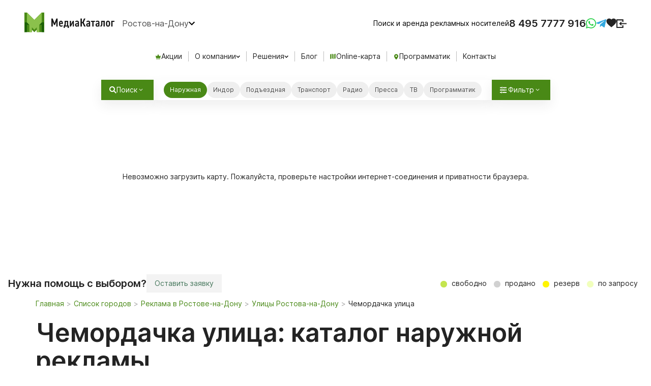

--- FILE ---
content_type: text/html; charset=utf-8
request_url: https://www.mediacatalog.ru/regions/chemordachka-ulica
body_size: 8704
content:
<!DOCTYPE html>
<html lang="ru" class="h-100vh">
  <head>
    <meta charset="utf-8">
    <meta name="viewport" content="width=device-width, initial-scale=1.0, shrink-to-fit=no">
    <meta http-equiv="x-ua-compatible" content="ie=edge">

    <title>Чемордачка улица, Ростов-на-Дону, Россия: каталог билбордов, рекламных щитов и других типов рекламных конструкций : МедиаКаталог</title>

    <meta name="description" content="Чемордачка улица, Ростов-на-Дону, Россия: каталог билбордов 3х6 (рекламных щитов), ситиформатов, остановок и других рекламных конструкций, упорядоченных по типу.">

    <link rel="preconnect" href="//api-maps.yandex.ru" crossorigin="anonymous">
    <link rel="preconnect" href="//inter-renderer-tiles.maps.yandex.net" crossorigin="anonymous">
    <link rel="preconnect" href="//yastatic.net" crossorigin="anonymous">

    <script type="text/javascript">
      window.map_type          = 'yandex';
      window.I18nDefaultLocale = 'ru';
      window.I18nLocale        = 'ru';
    </script>

    <meta name="csrf-param" content="authenticity_token" />
<meta name="csrf-token" content="7_6RxVpzvypw2jx_LR664SmDTKYRQA-0KMd8EOLG9Y4cbKP-jidpwiaTEWuuEHOyct4QOp2mE09u4T5KRJKpkQ" />

    <!-- see app/assets/stylesheets/common/fonts.sass -->
    <link rel="preload" as="font" href="https://assets.mediacatalog.io/assets/inter-regular-4ee76694e9f7e5ffad5dc8fb7850816a09efa7fb93ce6c73a01828e56fdd46a3.woff2" type="font/woff2" crossorigin="anonymous">
    <link rel="preload" as="font" href="https://assets.mediacatalog.io/assets/inter-semibold-cdbefd0a25f250613d11d929b1e75b7916e7c6e81d15d36ac379c5b619164adc.woff2" type="font/woff2" crossorigin="anonymous">
    <link rel="preload" as="font" href="https://assets.mediacatalog.io/assets/inter-medium-5c102362503950cd03af29986b3420e40d30412e462364f1591d0dc7106049e8.woff2" type="font/woff2" crossorigin="anonymous">

    <link rel="stylesheet" media="screen, print" href="https://assets.mediacatalog.io/assets/frontend-3470ba01884f0e06b800797c327f2b2257a428d9bead9b73851ce965fd7948fb.css" />
    <script src="https://api-maps.yandex.ru/2.1/?lang=ru_RU&amp;coordorder=longlat&amp;apikey=77256f5e-e855-4f3a-9f14-e2fcf297f5af"></script>

    <script src="https://assets.mediacatalog.io/assets/frontend-sync-e6fdc21a5284f9cd314c07bb2f5757329671d2ba85b5c3b7711aee0967ad9ce3.js"></script>
    <script src="https://assets.mediacatalog.io/assets/frontend-375baedf2bd3981e16f7e41fdfe93275f7b61946f75c838f6c820ae193902642.js" async="async"></script>

    
    <script src="https://assets.mediacatalog.io/vite/assets/frontend_map-BfVn4y70.js" crossorigin="anonymous" type="module"></script><link rel="modulepreload" href="https://assets.mediacatalog.io/vite/assets/toggle_controller-FgKmoMic.js" as="script" crossorigin="anonymous">
<link rel="modulepreload" href="https://assets.mediacatalog.io/vite/assets/graph_controller-BDRhuHxB.js" as="script" crossorigin="anonymous">

    <link href="https://www.mediacatalog.ru/regions/chemordachka-ulica" rel="canonical" /><meta content="https://www.mediacatalog.ru/regions/chemordachka-ulica" property="og:url" />

    <link rel="preload" as="image" href="/favicons/icon.png">
    <link rel="apple-touch-icon" sizes="192x192" href="/apple-touch-icon.png">
    <link rel="icon" type="image/png" sizes="192x192" href="/favicons/icon.png">
    <meta name="msapplication-config" content="/favicons/browserconfig.xml">

    <link rel="manifest" href="/webmanifest.json">
    <meta name="apple-mobile-web-app-title" content="MediaCatalog">

    <meta property="og:type" content="website">
    <meta property="og:locale" content="ru_RU">
    <meta property="og:image" content="https://www.mediacatalog.ru/favicons/og-image.png">

      <script>
    window.addEventListener('load', function() {
      var script = document.createElement('script');
      script.async = true;
      script.src = 'https://www.googletagmanager.com/gtag/js?id=UA-21850441-1';
      document.head.appendChild(script);
      
      window.dataLayer = window.dataLayer || [];
      function gtag(){dataLayer.push(arguments);}
      gtag('js', new Date());
      gtag('config', 'UA-21850441-1', { 'custom_map': { 'dimension1': 'clientId' } });
    });
  </script>

  </head>

  <body class="mc-ctrl-regions mc-actn-show h-100vh" data-controller="panel favorite">
    <!--noindex-->
      <turbo-frame class="flash-container" id="flash-messages"></turbo-frame>
    <!--/noindex-->

    <div class="panel-overlay" id="panel-overlay" data-panel-target="overlay">
  <div class="panel-container" id="panel-container" data-panel-target="container">
    <button class="panel-close" data-action="click->panel#close">×</button>
    <div id="panel-container-wrapper"></div>
  </div>
</div>


    <header class="header" id="layout-header">
      <div class="header--menu">
        <div class="header--left">
          <a class='header--logo' href='/' title='МедиаКаталог – Поиск и аренда наружной рекламы по всей России'></a>
          <button class="header--region" data-country-id="1">
            Ростов-на-Дону
          </button>
        </div>

        <div class="header--right">
          <div class="header--subline">Поиск и аренда рекламных носителей</div>

          <div class="header--phones">
            <a class="_ct_phone" href="tel:+74957777916">8 495 7777 916</a>
          </div>

          <div class="header--social">
            <a class='wa send-log-request mc-header-mobile-icon' href='https://wa.me/78002000916' target='_blank' title="Написать в WhatsApp"></a>
            <a class='telegram send-log-request mc-header-mobile-icon' href='https://t.me/MediacatalogManagerBot' target='_blank' title="Написать в Telegram"></a>
          </div>

          <a class="header-favorite" title="Избранное" href="/favorites"><div class="header-favorite-icoon" data-favorite-target="icon"></div><div class="header-favorite-count hidden" data-favorite-target="count"></div></a>

          <button class="header--hamburger" data-toggle="slideout-button" type="button" aria-label="menu">
            <span class="btn__hamb btn__hamb--blue">
              <span class="div"></span>
            </span>
          </button>

            <div class="header--sign-in">
              <a class='sign-in mc-header-mobile-icon' href=https://www.mediacatalog.ru/users/sign_in target='_blank' ></a>
            </div>
        </div>
      </div>

        <div class="header--horizontal-menu">
          <div class="header--horizontal-menu-item">
            <a href="/deals">
              <div class="header--horizontal-menu-img crown"></div>
              Акции
</a>          </div>

          <div class="header--horizontal-menu-item mc-dropdown-wrapper">
            <div class="dropdown-trigger mc-dropdown-trigger" data-toggle="dropdown">
              О компании
            </div>
            <div class="dropdown-menu">
              <div class="dropdown-menu-link">
                <a href="/pages/about">О нас</a>
              </div>
              <div class="dropdown-menu-link">
                <a href="/franchise">Франшиза</a>
              </div>
            </div>
          </div>

          <div class="header--horizontal-menu-item mc-dropdown-wrapper">
            <div class="dropdown-trigger mc-dropdown-trigger" data-toggle="dropdown">
              Решения
            </div>
            <div class="dropdown-menu">
              <div class="dropdown-menu-link">
                <a href="/reklama-nedvizhimosti">Реклама недвижимости</a>
              </div>
              <div class="dropdown-menu-link">
                <a href="/pages/reklama-vakansiy">Реклама вакансий</a>
              </div>
            </div>
          </div>

          <div class="header--horizontal-menu-item">
            <a href="/blog">Блог</a>
          </div>

          <div class="header--horizontal-menu-item">
            <a href="/online-catalog?region=rostov-na-donu">
              <div class="header--horizontal-menu-img online-map-catalog"></div>
              Online-карта
</a>          </div>

          <div class="header--horizontal-menu-item">
            <a href="/dsp">
              <div class="header--horizontal-menu-img geo"></div>
              Программатик
</a>          </div>

          <div class="header--horizontal-menu-item">
            <a href="/pages/kontakty">Контакты</a>
          </div>
        </div>
    </header>

    <main>
      <div class="default-bound bound-39.789126177007766,47.198881779745214,39.85555912988863,47.23829576473342" style="display: none;"></div><script>current_region = {
  points: [[39.789126177007766, 47.201221711526046], [39.78994156854831, 47.19891102953334], [39.79238774316987, 47.198881779745214], [39.79474808710298, 47.2001102568774], [39.79942585962495, 47.20283035439165], [39.8033740712949, 47.205053125586005], [39.808094759161094, 47.209059726412605], [39.804361124212356, 47.21186709006618], [39.806721468145476, 47.21467430419925], [39.81071259515962, 47.21844626274191], [39.81401707666596, 47.22014209410548], [39.818566103155234, 47.22160397389107], [39.82328679102144, 47.224439905009774], [39.8279216481992, 47.22607707409278], [39.8291661931821, 47.226486358414114], [39.83547474878513, 47.22885429814011], [39.83839299219334, 47.23037440087689], [39.85088135736667, 47.23546057951953], [39.85191132562838, 47.23619131195863], [39.854185838873015, 47.23683434811788], [39.85555912988863, 47.23829576473342]],
  geometry_type: "polyline"
};</script>
<turbo-frame id="frontend-map" class="" data-controller="online-map region-menu" data-online-map-page-id-value="">
  <div style='display: none;' data-coords="bound-39.655647911131396,47.20329831400979,39.77855745702984,47.26503252689529" data-online-map-target='defaultBounds'></div>
  <div class="online-map-wrapper border-left h-100 position-relative" data-online-map-target="panel">

    <div class="map-side-panel box-shadow-default" id="main-map-side-panel" data-order='root'>
      <turbo-frame id="map-side-panel-construction" class="main-map-side-panel--wrapper scrollbar-default bgc-white w-100">
      </turbo-frame>
    </div>

      <div data-online-map-target='filtersWrapper' class='hidden filters-wrapper-panel'>
        <div class='filters-mobile-wrapper-panel'>
          <button class='btn-close btn-close-white only-mobile  map-rk-panel--header-close w-40 h-40' data-action="online-map#toggleFilters"></button>
          <div class="mb-3 " data-online-map-target='filterTypeWrapper'>
  <div class="mt-2 mb-3 fs-16 c-black-600 d-flex justify-content-start align-items-center">Формат</div>
  <div class='filters-wrapper mb-3'>
    <!-- Статичный элемент "Все" -->
    <div class="checkbox active">
      <label>
        Все
        <input
          data-action='online-map#typeChange'
          data-online-map-target="filter"
          type="checkbox"
          filter="type"
          value="all"
          checked
        >
      </label>
    </div>


    <!-- Итерация по типам форматов -->
          <div class="checkbox  ">
            <label>
              Билборды
              <input
                data-action='online-map#typeChange'
                data-online-map-target="filter"
                type="checkbox"
                filter="supertype"
                value="1"
                
              >
            </label>
          </div>
          <div class="checkbox  ">
            <label>
              Ситиборды
              <input
                data-action='online-map#typeChange'
                data-online-map-target="filter"
                type="checkbox"
                filter="supertype"
                value="2"
                
              >
            </label>
          </div>
          <div class="checkbox  ">
            <label>
              Суперсайты
              <input
                data-action='online-map#typeChange'
                data-online-map-target="filter"
                type="checkbox"
                filter="supertype"
                value="3"
                
              >
            </label>
          </div>
          <div class="checkbox  ">
            <label>
              Большие форматы
              <input
                data-action='online-map#typeChange'
                data-online-map-target="filter"
                type="checkbox"
                filter="supertype"
                value="5"
                
              >
            </label>
          </div>
          <div class="checkbox  ">
            <label>
              Ситиформаты
              <input
                data-action='online-map#typeChange'
                data-online-map-target="filter"
                type="checkbox"
                filter="supertype"
                value="7"
                
              >
            </label>
          </div>
          <div class="checkbox  ">
            <label>
              Медиафасады
              <input
                data-action='online-map#typeChange'
                data-online-map-target="filter"
                type="checkbox"
                filter="supertype"
                value="8"
                
              >
            </label>
          </div>
          <div class="checkbox  ">
            <label>
              Остановки
              <input
                data-action='online-map#typeChange'
                data-online-map-target="filter"
                type="checkbox"
                filter="supertype"
                value="10"
                
              >
            </label>
          </div>
          <div class="checkbox hidden ">
            <label>
              АЗС
              <input
                data-action='online-map#typeChange'
                data-online-map-target="filter"
                type="checkbox"
                filter="indoor"
                value="45"
                
              >
            </label>
          </div>
          <div class="checkbox hidden ">
            <label>
              Бизнес-центры
              <input
                data-action='online-map#typeChange'
                data-online-map-target="filter"
                type="checkbox"
                filter="indoor"
                value="57"
                
              >
            </label>
          </div>
          <div class="checkbox hidden ">
            <label>
              Супермаркеты
              <input
                data-action='online-map#typeChange'
                data-online-map-target="filter"
                type="checkbox"
                filter="indoor"
                value="58"
                
              >
            </label>
          </div>
          <div class="checkbox hidden ">
            <label>
              Торговые центры
              <input
                data-action='online-map#typeChange'
                data-online-map-target="filter"
                type="checkbox"
                filter="indoor"
                value="86"
                
              >
            </label>
          </div>
          <div class="checkbox hidden ">
            <label>
              Аэропорты
              <input
                data-action='online-map#typeChange'
                data-online-map-target="filter"
                type="checkbox"
                filter="indoor"
                value="87"
                
              >
            </label>
          </div>
          <div class="checkbox hidden ">
            <label>
              МФЦ
              <input
                data-action='online-map#typeChange'
                data-online-map-target="filter"
                type="checkbox"
                filter="indoor"
                value="88"
                
              >
            </label>
          </div>
          <div class="checkbox hidden ">
            <label>
              Автовокзалы
              <input
                data-action='online-map#typeChange'
                data-online-map-target="filter"
                type="checkbox"
                filter="indoor"
                value="90"
                
              >
            </label>
          </div>
          <div class="checkbox hidden ">
            <label>
              ПВЗ
              <input
                data-action='online-map#typeChange'
                data-online-map-target="filter"
                type="checkbox"
                filter="indoor"
                value="92"
                
              >
            </label>
          </div>
          <div class="checkbox hidden ">
            <label>
              ЖД вокзалы
              <input
                data-action='online-map#typeChange'
                data-online-map-target="filter"
                type="checkbox"
                filter="indoor"
                value="93"
                
              >
            </label>
          </div>
          <div class="checkbox hidden ">
            <label>
              Салоны связи
              <input
                data-action='online-map#typeChange'
                data-online-map-target="filter"
                type="checkbox"
                filter="indoor"
                value="113"
                
              >
            </label>
          </div>
          <div class="checkbox hidden ">
            <label>
              Парикмахерские
              <input
                data-action='online-map#typeChange'
                data-online-map-target="filter"
                type="checkbox"
                filter="indoor"
                value="119"
                
              >
            </label>
          </div>
          <div class="checkbox hidden ">
            <label>
              Школы
              <input
                data-action='online-map#typeChange'
                data-online-map-target="filter"
                type="checkbox"
                filter="indoor"
                value="122"
                
              >
            </label>
          </div>
  </div>
</div>

          <div class="mb-3 " data-online-map-target='filterDynamicWrapper'>
  <div class="mt-2 mb-3 fs-16 c-black-600 d-flex justify-content-start align-items-center">Тип динамики</div>
  <div class='filters-wrapper mb-3'>
      <div class="checkbox active">
        <label>
          Любой
          <input
            data-action='online-map#dynamicChange'
            data-online-map-target="filter"
            type="checkbox"
            filter="dynamic"
            value="all"
            checked
          >
        </label>
      </div>
      <div class="checkbox ">
        <label>
          Статичный
          <input
            data-action='online-map#dynamicChange'
            data-online-map-target="filter"
            type="checkbox"
            filter="dynamic"
            value="1"
            
          >
        </label>
      </div>
      <div class="checkbox ">
        <label>
          Цифровой
          <input
            data-action='online-map#dynamicChange'
            data-online-map-target="filter"
            type="checkbox"
            filter="dynamic"
            value="4"
            
          >
        </label>
      </div>
      <div class="checkbox ">
        <label>
          Скроллер
          <input
            data-action='online-map#dynamicChange'
            data-online-map-target="filter"
            type="checkbox"
            filter="dynamic"
            value="3"
            
          >
        </label>
      </div>
      <div class="checkbox ">
        <label>
          Призматрон
          <input
            data-action='online-map#dynamicChange'
            data-online-map-target="filter"
            type="checkbox"
            filter="dynamic"
            value="2"
            
          >
        </label>
      </div>
  </div>
</div>

        </div>
      </div>

      <div class="panel-filter-buttons only-mobile ">
        <button class='search-form-filter-button-mobile search-form-item' data-action="online-map#toggleFilters">
          Фильтр
        </button>
      </div>

      <div class="option-panel " data-online-map-target="option">
        <div class="search-form-items">
  <button class='search-form-button search-form-item bgc-white' data-action="online-map#openSearchModal">
    <span class="icon-search me-2"></span>
    Поиск
  </button>
  <a class='search-form-item bgc-white search-form-list-button'>
    Показать списком
  </a>
  <div class='bgc-white search-form-item format-filter'>
  <div class='filters-wrapper flex-nowrap xs-sm-max-content'>


      <div class="checkbox active">
        <label>
          Наружная
          <input
            data-action="online-map#formatChange"
            data-online-map-target="filter"
            type="checkbox"
            filter="format"
            value="Outdoor"
            checked
          >
        </label>
      </div>
      <div class="checkbox ">
        <label>
          Индор
          <input
            data-action="online-map#formatChange"
            data-online-map-target="filter"
            type="checkbox"
            filter="format"
            value="Indoor"
            
          >
        </label>
      </div>
      <div class="checkbox ">
        <label>
          Подъездная
          <input
            data-action="online-map#formatChange"
            data-online-map-target="filter"
            type="checkbox"
            filter="format"
            value="Entrance"
            
          >
        </label>
      </div>
      <div class="checkbox ">
        <label>
          Транспорт
          <input
            data-action="online-map#formatChange"
            data-online-map-target="filter"
            type="checkbox"
            filter="format"
            value="Transit"
            
          >
        </label>
      </div>
      <div class="checkbox ">
        <label>
          Радио
          <input
            data-action="click-&gt;panel#open online-map#formatChange"
            data-online-map-target="filter"
            type="checkbox"
            filter="format"
            value="Radio"
            
              data-url="/modal-forms"
              data-method="get"
              request="true"
          >
        </label>
      </div>
      <div class="checkbox ">
        <label>
          Пресса
          <input
            data-action="click-&gt;panel#open online-map#formatChange"
            data-online-map-target="filter"
            type="checkbox"
            filter="format"
            value="Newspaper"
            
              data-url="/modal-forms"
              data-method="get"
              request="true"
          >
        </label>
      </div>
      <div class="checkbox ">
        <label>
          ТВ
          <input
            data-action="click-&gt;panel#open online-map#formatChange"
            data-online-map-target="filter"
            type="checkbox"
            filter="format"
            value="TV"
            
              data-url="/modal-forms"
              data-method="get"
              request="true"
          >
        </label>
      </div>
      <div class="checkbox ">
        <label>
          Программатик
          <input
            data-action="online-map#formatChange"
            data-online-map-target="filter"
            type="checkbox"
            filter="format"
            value="DSP"
            
          >
        </label>
      </div>
  </div>
</div>

  <button class='search-form-filter-button search-form-item' data-action="online-map#toggleFilters">
    Фильтр
  </button>
</div>

      </div>

    <!--            IFRAME MAP       -->
    <figure class='map--canvas' id='main-map' >
      <div class='map--failedload'>Невозможно загрузить карту. Пожалуйста, проверьте настройки интернет-соединения и приватности браузера.</div>
      <div class='map--loading' id="main-map-loading"></div>
      <div class='map--spinner' id='map-loading'></div>
    </figure>
  </div>
  <div class="online-map-footer d-flex justify-between">
    <div class='d-flex gap-8'>
      <span class='fs-20 font-semibold d-flex align-center'>Нужна помощь с выбором?</span>
      <a data-turbo="true" data-action="click-&gt;panel#open" data-url="/modal-forms" data-method="get" class="link-component-button-clear" href="">
  
        Оставить заявку

</a>    </div>
    <div class= "map-bottom--legend relative top-0">
        <span class=free data-toggle=:tooltip data-placement=:bottom title="" >
          свободно
        </span>
        <span class=sold data-toggle=:tooltip data-placement=:bottom title="" >
          продано
        </span>
        <span class=reserved data-toggle=:tooltip data-placement=:bottom title="" >
          резерв
        </span>
        <span class=unknown data-toggle=:tooltip data-placement=:bottom title="" >
          по запросу
        </span>
    </div>
  </div>
</turbo-frame>
<nav class="normal-page catalog-page" id="catalog-panel"><div class="container"><div class="row"><div class="col-sm-12"><ol class="breadcrumb"><li><a href="/">Главная</a></li><li><a href="/countries/russia">Список городов</a></li><li><a href="/cities/rostov-na-donu">Реклама в Ростове-на-Дону</a></li><li><a href="/regions/ulicy-rostova-na-donu">Улицы Ростова-на-Дону</a></li><li>Чемордачка улица</li></ol><h1>Чемордачка улица: каталог наружной рекламы</h1><h2>Билборды, Чемордачка улица</h2><div class="dynamic-columns"><ul><li><a href="/bilbordy/levoberezhnaya-ul-h-obezdnaya-ul-poz-9">Левобережная ул. Х Объездная ул., поз.9</a></li><li><a href="/bilbordy/levoberezhnaya-ul-h-chemordachka-ul">Левобережная ул. Х Чемордачка ул.</a></li><li><a href="/bilbordy/levoberezhnaya-ul-d-4-630">Левобережная ул., д.4/630</a></li><li><a href="/bilbordy/levoberezhnaya-ul-d-4-705">Левобережная ул., д.4/705</a></li></ul></div><h2>Ситиборды, Чемордачка улица</h2><div class="dynamic-columns"><ul><li><a href="/cityboard/levoberezhnaya-ul-d-99">Левобережная ул., д.99</a></li></ul></div><h2>Индор-реклама, Чемордачка улица</h2><div class="dynamic-columns"><ul><li><a href="/zdaniya/olginskaya-stanica-donskoe-dnt-levoberezhnaya-ul-d-4">Супермаркет «Пятёрочка», Ольгинская станица, Донское ДНТ, Левобережная ул., д.4</a></li></ul></div></div></div></div></nav><hr class="hr-last" />
    </main>

    <footer class="container-fluid footer">
      <div class="row">
        <div class="col-sm-3">
          <a class='footer--logo' href='/' title=logo_title></a>
          <div class="footer--copyright">&copy; МедиаКаталог 2010-2026</div>
          <div class="footer--description">Аренда рекламных щитов, реклама на билбордах 3x6 и других форматах по всей России. Поиск по карте, фото, цены.</div>
        </div>

        <div class="col-sm-3">
          <address class="footer--address">
            <b>Москва</b>
            <p>Земляной вал ул., д. 7, оф. 215</p>
            <a href="mailto:info@mediacatalog.ru">info@mediacatalog.ru</a>
            <a href="/pages/kontakty#mow">На карте</a>
          </address>
          <address class="footer--address">
            <b>Санкт-Петербург</b>
            <p>ул. Козлова, д. 49, корп. 2, оф. 7</p>
            <a href="mailto:piter@mediacatalog.ru">piter@mediacatalog.ru</a>
            <a href="/pages/kontakty#spb">На карте</a>
          </address>
        </div>

        <div class="col-sm-3">
          <div class="footer--phone">
            <a class="_ct_phone" href="tel:+74957777916">8 495 7777 916</a>
          </div>
          <div class="footer--social-network">
            <p>Мы в соцсетях:</p>
            <a class='vk' href='https://vk.com/mediacatalog' target='_blank' title='Группа ВКонтакте'></a>
            <a class='telegram' href='https://t.me/mediacatalog' target='_blank' title="Telegram-канал"></a>

          </div>
        </div>

        <nav class="col-sm-3 footer--navigation">
          <a href="/">Главная страница</a><a data-menu-item-hilite="false" href="/blog">Блог</a><a data-menu-item-hilite="false" href="/pages/tehtrebovaniya">Требования к макету</a><a data-menu-item-hilite="false" href="/pages/kontakty">Контакты</a><a data-menu-item-hilite="false" href="/pages/reklamnyy-slovar">База знаний</a><a data-menu-item-hilite="false" href="/dsp">DSP</a>
        </nav>
      </div>
    </footer>

    <nav class="slideout--menu" data-toggle="slideout-menu"><div class="slideout--menu-items"><div class="slideout--menu-item"><div class="sign-in"><a href="https://www.mediacatalog.ru/users/sign_in">Войти или зарегистрироваться</a></div></div><div class="slideout--menu-item locales"><a href="https://www.mediacatalog.io">English</a><span>Русский</span></div><div class="slideout--menu-links"><div class="slideout--menu-link"><a href="/deals">Акции</a></div><div class="slideout--menu-link"><div class="dropdown-trigger" data-toggle="dropdown"><span>О компании</span></div><div class="dropdown-menu"><div class="dropdown-menu-link"><a href="/pages/about">О нас</a></div><div class="dropdown-menu-link"><a href="/franchise">Франшиза</a></div></div></div><div class="slideout--menu-link"><div class="dropdown-trigger" data-toggle="dropdown"><span>Решения</span></div><div class="dropdown-menu"><div class="dropdown-menu-link"><a href="/reklama-nedvizhimosti">Реклама недвижимости</a></div><div class="dropdown-menu-link"><a href="/pages/reklama-vakansiy">Реклама вакансий</a></div></div></div><div class="slideout--menu-link"><a href="/blog">Блог</a></div><div class="slideout--menu-link"><a href="/online-catalog?region=rostov-na-donu"><div class="header--horizontal-menu-img online-map-catalog"></div>Online-карта</a></div><div class="slideout--menu-link"><a href="/dsp">Программатик</a></div><div class="slideout--menu-link"><a href="/pages/kontakty">Контакты</a></div></div></div></nav>

    <nav class="pass-through-type-menu" id="pass-through-type-menu">
      <div class="pass-through-type-menu-wrapper">
        <button class="map-rk-panel--header-close mc-header-mobile-icon type-menu-trigger" type="button"></button>
        <div class="pass-through-type-menu-items">
          <div class="row type-menu accordion"><div class = 'col-sm-12 accordion-item'> <div class='accordion-header'><h2> Наружная реклама </h2></div><ul class='accordion-body'><li class="background-gradient"><a href="/cities/rostov-na-donu/supersayty"><img alt="Суперсайты" src="https://assets.mediacatalog.io/frontend/menu/Суперсайты.svg" /><span class="">Суперсайты</span></a></li><li class="background-gradient"><a href="/cities/rostov-na-donu/bilbordy"><img alt="Билборды" src="https://assets.mediacatalog.io/frontend/menu/Билборды.svg" /><span class="">Билборды</span></a></li><li class="background-gradient"><a href="/cities/rostov-na-donu/ostanovki"><img alt="Остановки" src="https://assets.mediacatalog.io/frontend/menu/Остановки.svg" /><span class="">Остановки</span></a></li><li class="background-gradient"><a href="/cities/rostov-na-donu/cityboard"><img alt="Ситиборды" src="https://assets.mediacatalog.io/frontend/menu/Ситиборды.svg" /><span class="">Ситиборды</span></a></li><li class="background-gradient"><a href="/cities/rostov-na-donu/city_formaty"><img alt="Ситиформаты" src="https://assets.mediacatalog.io/frontend/menu/Ситиформаты.svg" /><span class="">Ситиформаты</span></a></li><li class="background-gradient"><img alt="Брандмауэры" src="https://assets.mediacatalog.io/frontend/menu/Брандмауэры.svg" /><span class="">Брандмауэры</span></li><li class="background-gradient"><img alt="Арки" src="https://assets.mediacatalog.io/frontend/menu/Арки.svg" /><span class="">Арки</span></li><li class="background-gradient"><a href="/cities/rostov-na-donu/digital_mediafasad"><img alt="Медиафасады" src="https://assets.mediacatalog.io/frontend/menu/Медиафасады.svg" /><span class="">Медиафасады</span></a></li><li class='background-gradient'><img alt="Фасады зданий" src="https://assets.mediacatalog.io/frontend/menu/Фасады зданий.svg" /><span class="">Фасады зданий</span></li><li class='background-gradient'><a href="/cities/rostov-na-donu/reklama-na-dorozhnyh-znakah-i-ukazatelyah"><img alt="Дорожные указатели" src="https://assets.mediacatalog.io/frontend/menu/Дорожные указатели.svg" /><span class="">Дорожные указатели</span></a></li><li class='background-gradient'><a href="/cities/rostov-na-donu/reklama-na-ekranakh"><img src="https://assets.mediacatalog.io/frontend/menu/Цифровые экраны.svg" /><span>Цифровые экраны</span></a></li> <li class='background-gradient'><a href="/cities/rostov-na-donu/naruzhnaya-reklama"><span class="no-image">Смотреть всю наружную рекламу</span></a></li></ul></div><div class = 'col-sm-12 accordion-item'> <div class='accordion-header'><h2>Indoor-реклама</h2></div><ul class='accordion-body'> <li class="background-gradient"><a href="/cities/rostov-na-donu/aeroport"><img alt="Аэропорты" src="https://assets.mediacatalog.io/frontend/menu/Аэропорты.svg" /><span class="">Аэропорты</span></a></li><li class="background-gradient"><img alt="Автовокзалы" src="https://assets.mediacatalog.io/frontend/menu/Автовокзалы.svg" /><span class="">Автовокзалы</span></li><li class="background-gradient"><a href="/cities/rostov-na-donu/azs"><img alt="АЗС" src="https://assets.mediacatalog.io/frontend/menu/АЗС.svg" /><span class="">АЗС</span></a></li><li class="background-gradient"><a href="/cities/rostov-na-donu/torgovuy_centr"><img alt="Торговые центры" src="https://assets.mediacatalog.io/frontend/menu/Торговые центры.svg" /><span class="">Торговые центры</span></a></li><li class="background-gradient"><img alt="Пункты выдачи заказов" src="https://assets.mediacatalog.io/frontend/menu/Пункты выдачи заказов.svg" /><span class="">Пункты выдачи заказов</span></li><li class="background-gradient"><img alt="Аптеки" src="https://assets.mediacatalog.io/frontend/menu/Аптеки.svg" /><span class="">Аптеки</span></li><li class="background-gradient"><a href="/cities/rostov-na-donu/zhd_vokzal"><img alt="ЖД вокзалы" src="https://assets.mediacatalog.io/frontend/menu/ЖД вокзалы.svg" /><span class="">ЖД вокзалы</span></a></li><li class="background-gradient"><img alt="ВУЗы" src="https://assets.mediacatalog.io/frontend/menu/ВУЗы.svg" /><span class="">ВУЗы</span></li><li class="background-gradient"><img alt="Колледжи" src="https://assets.mediacatalog.io/frontend/menu/Колледжи.svg" /><span class="">Колледжи</span></li><li class="background-gradient"><a href="/cities/rostov-na-donu/mfc"><img alt="МФЦ" src="https://assets.mediacatalog.io/frontend/menu/МФЦ.svg" /><span class="">МФЦ</span></a></li><li class="background-gradient"><img alt="Парикмахерские" src="https://assets.mediacatalog.io/frontend/menu/Парикмахерские.svg" /><span class="">Парикмахерские</span></li><li class="background-gradient"><a href="/cities/rostov-na-donu/reklama-v-salonakh-tele2"><img alt="Салоны связи" src="https://assets.mediacatalog.io/frontend/menu/Салоны связи.svg" /><span class="">Салоны связи</span></a></li><li class="background-gradient"><a href="/cities/rostov-na-donu/biznes_tsentr"><img alt="Бизнес-центры" src="https://assets.mediacatalog.io/frontend/menu/Бизнес-центры.svg" /><span class="">Бизнес-центры</span></a></li><li class="background-gradient"><img alt="Школы" src="https://assets.mediacatalog.io/frontend/menu/Школы.svg" /><span class="">Школы</span></li><li class="background-gradient"><a href="/cities/rostov-na-donu/supermarket"><img alt="Супермаркеты" src="https://assets.mediacatalog.io/frontend/menu/Супермаркеты.svg" /><span class="">Супермаркеты</span></a></li> <li class='background-gradient'><a href="/cities/rostov-na-donu/reklama-v-zhilyh-domah"><img alt="Жилые дома" src="https://assets.mediacatalog.io/frontend/menu/Жилые дома.svg" /><span class="">Жилые дома</span></a></li> <li class='background-gradient'><a href="/cities/rostov-na-donu/zdaniya"><span class="no-image">Смотреть всю индор рекламу</span></a></li> </ul></div><div class = 'col-sm-12 accordion-item'> <div class='accordion-header'><h2>Реклама на транспорте</h2></div><ul class='accordion-body'><li class='background-gradient'><img src="https://assets.mediacatalog.io/frontend/menu/Автобусы.svg" /><span>Автобусы</span></li><li class='background-gradient'><a href="/cities/rostov-na-donu/reklama-v-elektrichkakh"><img alt="Электрички" src="https://assets.mediacatalog.io/frontend/menu/Электрички.svg" /><span class="">Электрички</span></a></li></ul></div><div class="col-sm-12 accordion-item services-block"><div class="accordion-header"><h2>Оказываем полный спектр рекламных услуг</h2></div><div class="services-block--items type-menu"><ul class='accordion-body'><li class="background-gradient"><a href="/pages/korporativnye-podarki-na-novyj-god"><img alt="Корпоративные-подарки" src="https://assets.mediacatalog.io/frontend/menu/Корпоративные-подарки.svg" /><span>Корпоративные подарки на Новый год</span></a></li><li class="background-gradient"><a href="/cities/rostov-na-donu/izgotovlenie-reklamnykh-konstrukczij"><img alt="Изготовление конструкций" src="https://assets.mediacatalog.io/frontend/menu/Изготовление конструкций.svg" /><span class="">Изготовление конструкций</span></a></li><li class="background-gradient"><img alt="Реклама в интернете" src="https://assets.mediacatalog.io/frontend/menu/Реклама в интернете.svg" /><span class="">Реклама в интернете</span></li><li class="background-gradient"><img alt="Разработка дизайна" src="https://assets.mediacatalog.io/frontend/menu/Разработка дизайна.svg" /><span class="">Разработка дизайна</span></li><li class="background-gradient"><a href="/cities/rostov-na-donu/proizvodstvo-pos-materialov"><img alt="POSM" src="https://assets.mediacatalog.io/frontend/menu/POSM.svg" /><span class="">POSM</span></a></li></ul></div></div></div>
        </div>
      </div>
    </nav>

    <nav class="region--menu"></nav>

    <div class="sticky-footer"><div class="sticky-items"><div class="sticky-item"><a data-turbo="false" href="/online-catalog?region=rostov-na-donu"><div class="sticky-image geo"></div>Карта</a></div><div class="sticky-item type-menu-trigger"><div class="sticky-image catalog"></div>Каталог</div><div class="sticky-item"><a data-turbo="false" href="/favorites"><div class="sticky-image favorite"></div>Избранное</a></div><div class="sticky-item"><a class="_ct_phone" href="tel:8 495 7777 916"><div class="sticky-image phone"></div>Позвонить</a></div><div class="sticky-item"><div class="sticky-image message"></div>Написать</div></div></div>

    <!--noindex-->

      <script>
        window.addEventListener('load', function() {
          var script = document.createElement('script');
          script.async = true;
          script.src = '//widgets.mango-office.ru/site/34171';
          document.head.appendChild(script);
        });
      </script>

    <script>window.addEventListener('load', function() {
  (
    function(m, e, t, r, i, k, a) {
      m[i] = m[i] || function() { (m[i].a = m[i].a || [] ).push(arguments) };
      m[i].l = 1 * new Date();
      k = e.createElement(t), a = e.getElementsByTagName(t)[0], k.async = 1, k.src = r, a.parentNode.insertBefore(k, a)
    }
  )(window, document, "script", "https://mc.yandex.ru/metrika/tag.js", "ym");

  ym(6259609, "init", {
    clickmap: true,
    trackLinks: true,
    accurateTrackBounce: true,
    webvisor: true
  });
});</script><noscript><div><img alt="" src="https://mc.yandex.ru/watch/6259609" style="position:absolute; left:-9999px;" /></div></noscript>
    <script>window.addEventListener('load', function() {
  (function(w, d, s, h, id) {
    w.roistatProjectId = id; w.roistatHost = h;
    var p = d.location.protocol == "https:" ? "https://" : "http://";
    var u = /^.*roistat_visit=[^;]+(.*)?$/.test(d.cookie) ? "/dist/module.js" : "/api/site/1.0/"+id+"/init?referrer="+encodeURIComponent(d.location.href);
    var js = d.createElement(s); js.charset="UTF-8"; js.async = 1; js.src = p+h+u; var js2 = d.getElementsByTagName(s)[0]; js2.parentNode.insertBefore(js, js2);
  })(window, document, 'script', 'cloud.roistat.com', 'a3e78967361a0f09de422a3b50f04342');
});</script>
    <script>window.addEventListener('load', function() {
  var script = document.createElement('script');
  script.async = true;
  script.src = '//code.jivosite.com/widget/piXmmts5gN';
  document.head.appendChild(script);
});</script>
    <!-- SAPE RT retargeting pixel -->
<script>
  window.addEventListener('load', function() {
    var script = document.createElement('script');
    script.async = true;
    script.src = '//cdn-rtb.sape.ru/rt-b/p/146/47146.js';
    script.type = 'text/javascript';
    document.head.appendChild(script);
  });
</script>
<!-- SAPE RT retargeting pixel END -->

    <!--/noindex-->
  </body>
</html>


--- FILE ---
content_type: image/svg+xml
request_url: https://assets.mediacatalog.io/frontend/menu/%D0%90%D0%97%D0%A1.svg
body_size: 349
content:
<svg width="46" height="45" viewBox="0 0 46 45" fill="none" xmlns="http://www.w3.org/2000/svg">
<path d="M19.9037 30.9769L15.8208 29.3486L14.7801 31.3052C14.7801 40.1096 13.5578 43.8484 8.24746 43.7986C5.98672 43.7778 0.2095 42.0657 1.09065 36.7363C1.09074 33.2612 7.56748 22.1727 14.7801 11.7404C14.9713 11.4632 19.9836 11.7404 21.0243 11.7404" stroke="#1B6008" stroke-width="1.5" stroke-miterlimit="10"/>
<path d="M25.8341 0.5H38.6669C42.4651 0.5 45.5 3.39954 45.5 6.90464V44.5005H19.001V6.90464C19.001 3.39954 22.0359 0.5 25.8341 0.5Z" fill="#8BC14C" stroke="#1B6008"/>
<path d="M28.5228 4.41309H36.4212C39.0928 4.41309 41.3383 6.81254 41.3383 9.87566V13.6029C41.3383 16.666 39.0928 19.0654 36.4212 19.0654H28.5228C25.8512 19.0654 23.6057 16.666 23.6057 13.6029V9.87566C23.6057 6.81254 25.8512 4.41309 28.5228 4.41309Z" fill="#E8F3DB" stroke="#1B6008"/>
</svg>


--- FILE ---
content_type: image/svg+xml
request_url: https://assets.mediacatalog.io/frontend/menu/%D0%9F%D0%B0%D1%80%D0%B8%D0%BA%D0%BC%D0%B0%D1%85%D0%B5%D1%80%D1%81%D0%BA%D0%B8%D0%B5.svg
body_size: 976
content:
<svg width="43" height="43" viewBox="0 0 43 43" fill="none" xmlns="http://www.w3.org/2000/svg">
<path d="M41.6369 41.9606H1.04053V15.2717L21.3387 1.46891L41.6369 15.2717V41.9606Z" fill="#8BC14C" stroke="#1B6008"/>
<path d="M29.3715 31.1541C29.2108 29.0677 26.8236 26.9825 24.6071 28.1447C24.4037 28.2508 24.1929 28.3829 24.0335 28.5443C23.9632 28.3687 23.8666 28.2037 23.7749 28.0363L23.2039 26.9931C23.1599 26.9071 23.1951 26.8835 23.2378 26.7963L26.4056 21.0747C27.3696 19.3738 27.731 18.7243 27.1637 16.7852C27.1499 16.7405 27.1035 16.5778 27.052 16.4128C27.0006 16.2477 26.7596 16.2171 26.6642 16.3668L24.887 19.1545L22.0793 23.7363L21.34 24.8855L20.4175 26.2458C20.3774 26.3095 20.3686 26.359 20.3811 26.432L20.3836 26.4462C20.4652 26.8658 20.7037 26.7986 20.4439 27.2418L19.7297 28.5172C19.1838 27.9833 18.3341 27.7487 17.5597 27.8336C16.4501 27.955 15.4937 28.6823 14.9327 29.5651C14.1232 30.8417 14.2336 32.5744 15.3557 33.6601C16.0372 34.319 17.0815 34.6844 18.0592 34.5418C19.2666 34.3649 19.9092 33.5009 20.4477 32.5662L21.5634 30.5329L21.8923 29.927L23.3018 32.4966C23.5227 32.875 23.7398 33.2793 24.0398 33.6082C25.0451 34.7115 26.4546 34.8235 27.7888 34.1339C28.9021 33.5587 29.4606 32.3151 29.3715 31.1541ZM19.4649 31.1835C19.2327 31.9061 18.6315 32.9717 17.7793 33.1049L17.7203 33.1119C16.784 33.1897 15.9983 32.4519 15.918 31.6043V31.5867C15.8213 30.5836 16.5443 29.4378 17.6638 29.2846C17.699 29.2763 17.7504 29.2787 17.7881 29.2775C18.7746 29.2457 19.7486 30.3018 19.4649 31.1824V31.1835ZM26.3529 33.1155C25.9952 33.1355 25.7103 33.0872 25.4154 32.875C24.9899 32.5697 24.3686 31.5867 24.2996 31.0786C24.1791 30.1969 24.9196 29.3966 25.8421 29.2846C25.93 29.2563 26.1659 29.2763 26.25 29.2952C28.2444 29.7467 28.5393 32.8114 26.3542 33.1143L26.3529 33.1155Z" fill="#1B6008"/>
<path d="M20.3605 25.0772C20.137 25.4179 20.0504 25.8446 19.7542 25.3707C19.5622 25.0631 19.4053 24.7307 19.2283 24.4148L17.165 20.7064C16.3403 19.2342 16.1508 18.6873 16.5487 17.0535C16.6002 16.8449 16.6566 16.6304 16.7257 16.4206C16.7784 16.2602 17.0043 16.2284 17.106 16.3663C17.1499 16.4264 17.1938 16.4854 17.2327 16.5431L20.2575 21.3901L21.4587 23.4199L20.3592 25.076L20.3605 25.0772Z" fill="#1B6008"/>
</svg>


--- FILE ---
content_type: application/javascript
request_url: https://assets.mediacatalog.io/vite/assets/frontend_map-BfVn4y70.js
body_size: 10919
content:
var x=Object.defineProperty;var I=(d,e,s)=>e in d?x(d,e,{enumerable:!0,configurable:!0,writable:!0,value:s}):d[e]=s;var p=(d,e,s)=>I(d,typeof e!="symbol"?e+"":e,s);import{C as f,a as u,T as E,b as F,P as O,F as A}from"./toggle_controller-FgKmoMic.js";import{G as B}from"./graph_controller-BDRhuHxB.js";class k extends f{connect(){this.mapContainer=document.getElementById("main-map"),this.loadingIndicator=$("#main-map-loading"),this.mapSidePanel=document.getElementById("main-map-side-panel"),this.filters={},this.figures=null,this.searchVisible=!1,this.activeSearchButton=null,this.mapLoaded=!1,this.initializationPending=!1,this.requestCache=new Map,this.pendingRequests=new Set,this.packageProgramMarkers=[],this.savedPackagePrograms=null,this.boundsUsedAtInit=!1,this.filterDebounceTimeout=null,this.initializeMapWhenVisible()}initializeMapWhenVisible(){if(this.initializationPending||this.mapLoaded)return;const e=new IntersectionObserver(s=>{s.forEach(i=>{i.isIntersecting&&!this.mapLoaded&&(this.initializationPending=!0,this.initializeMap(),e.disconnect())})},{threshold:.1});e.observe(this.mapContainer)}getInitialBounds(){if(!this.hasDefaultBoundsTarget||!this.defaultBoundsTarget)return null;let e=this.defaultBoundsTarget.dataset;if(e&&e.coords){let s=this.filterClasses(e.coords,"bound").split(",");if(s.length>=4)return[[parseFloat(s[0]),parseFloat(s[1])],[parseFloat(s[2]),parseFloat(s[3])]]}return null}calculateZoomFromBounds(e){if(!e||!this.mapContainer)return 14;const[s,i]=e,a=s[0],o=i[0],r=i[1],n=s[1],c=Math.abs(o-a),l=Math.abs(n-r),h=this.mapContainer.offsetWidth||800,g=this.mapContainer.offsetHeight||600,w=Math.log2(360*h/(c*256)),S=(r+n)/2*Math.PI/180,L=Math.log2(180*g/(l*256*Math.cos(S)));let m=Math.min(L,w);return m=Math.max(1,Math.min(18,Math.floor(m))),m=Math.max(1,m-1),m}getInitialCenter(){const e=[37.62062072753906,55.751656176679255],s=this.getInitialBounds();if(s){const i=(s[0][0]+s[1][0])/2,a=(s[0][1]+s[1][1])/2;return[i,a]}return e}getInitialZoom(){const s=this.getInitialBounds();return s?this.calculateZoomFromBounds(s):14}initializeMap(){const e=this.getInitialCenter(),s=this.getInitialZoom();this.mapOptions={canvas:this.mapContainer,zoom:s,zoomer:!0,zoomerCfg:{float:"none",position:{top:80,right:10}},disableScrollZoom:!1,addressSearch:!1,suppressMapOpenBlock:!0,center:e,panoramaCanvas:!1,addSearchConstructionInput:!1,continueInit:this.continueInit,listeners:{idle:this.onMapIdle.bind(this),begin_loading:this.beginLoading.bind(this),failLoading:this.failLoading.bind(this),after_loading:this.afterLoading.bind(this),boundsChanged:$.debounce(this.canvasResized.bind(this),500)},scope:this},this.markersManager=new MarkersManager({constantType:"main"});let i=window.getMapProxyClass();this.map=new i(this.mapOptions),this.currentConstructionMarker=null,this.lastRequestTime=null}afterLoading(){this.loadingLevel-=1,this.loadingLevel==0&&this.loadingIndicator.hide(),this.mapContainer.style.opacity="1"}beginLoading(){this.loadingLevel+=1,this.loadingIndicator.show(),this.mapContainer.style.opacity="0.6"}onMapIdle(){this.initiatedByUser=!0,this.pushMapState()}pushMapState(){this.map.getCenter(),this.map.getZoom(),this.getCurrentConstructionId(),this.getFixConstructionId()}loadMapAsync(){let s=0;const i=()=>{this.map&&this.map.getBoundsString&&this.map.getBoundsString()?this.loadMap():s<10?(s++,setTimeout(i,100)):this.map&&this.loadMap()};setTimeout(i,200)}continueInit(){this.mapLoaded=!0,this.initializationPending=!1,this.getInitialBounds()?(this.boundsUsedAtInit=!0,this.pushMapState(),this.passStatePushing=!1):this.setDefaultBounds(),this.initCanvasResizeListener(),this.initSidePanel(),this.loadMapAsync()}loadMap(){let e=this.map.getBoundsString();if(this.onMapIdle(),!e){this.clear();return}if(this.map.getCenter(),this.oneTimeZoomLimit&&(this.map.getZoom()>this.oneTimeZoomLimit&&this.map.setZoom(this.oneTimeZoomLimit),this.oneTimeZoomLimit=null),this.map.getZoom()<=6)this.loadCities();else if(this.clear(),this.beginLoading(),this.isRequestOutdated())this.loadElements();else if(this.isOldBoundsIncludesNewBoundsFromStrings(this.lastBounds,e)){this.clear();let i=this.getMarkers();this.loadMapReady(i)}else this.loadElements()}clear(){this.hideHighlightLastClickedMarker(),this.map.clearAllObjects()}getMarkers(){let e=this.parseBounds(this.map.getBoundsString()),s=this.map.getZoom();return this.index.getClusters([e.topLeft.x,e.topLeft.y,e.bottomRight.x,e.bottomRight.y],s)}isRequestOutdated(){if(!this.lastRequestTime)return!0;let e=Date.now()-60*60*1e3;return this.lastRequestTime<e}loadElements(){let e=this.map.getZoom(),s=this.buildParams(),i=this.map.getBoundsString();s.bounds=i,s.zoom=e;const a=JSON.stringify(s);if(this.requestCache.has(a)){const r=this.requestCache.get(a);if(this.lastBounds=i,this.lastResponse=r,this.lastRequestTime=Date.now(),s.format==="Transit"){this.processTransitRoutes();return}this.loadFilterElements();return}if(this.pendingRequests.has(a))return;this.pendingRequests.add(a);let o=document.querySelector('meta[name="csrf-token"]').getAttribute("content");fetch("/map/load-elements",{method:"POST",headers:{"Content-Type":"application/json","X-CSRF-Token":o},body:JSON.stringify(s)}).then(r=>{if(!r.ok)throw new Error(`HTTP error! status: ${r.status}`);return r.json()}).then(r=>{if(this.requestCache.set(a,r),setTimeout(()=>{this.requestCache.delete(a)},5*60*1e3),this.lastBounds=i,this.lastResponse=r,this.lastRequestTime=Date.now(),s.format==="Transit"){this.processTransitRoutes();return}this.loadFilterElements()}).catch(r=>{console.error("Ошибка при загрузке карты:",r)}).finally(()=>{this.pendingRequests.delete(a)})}processTransitRoutes(){this.lastResponse.elements.filter(s=>s.supertype==="transport"&&s.figure).forEach(s=>{s.figure.split(",").map(a=>{const[o,r]=a.trim().split(" ").map(Number);return{lng:o,lat:r}}).forEach(a=>{this.lastResponse.elements.push({...s,geometry:{type:"Point",coordinates:[a.lng,a.lat]},lng:a.lng,lat:a.lat,isRoutePoint:!0,routeId:s.id})})})}loadFilterElements(){this.index=new Supercluster({radius:140,maxZoom:14}),this.index.load(this.lastResponse.elements),this.clear();let e=this.getMarkers();this.loadMapReady(e)}expandBounds(e,s){let i=this.parseBounds(e),a=1,o=Math.floor(i.topLeft.x)-a,r=Math.floor(i.topLeft.y)-a,n=Math.ceil(i.bottomRight.x)+a,c=Math.ceil(i.bottomRight.y)+a;return`${o}.0 ${r}.0,${n}.0 ${c}.0`}parseBounds(e){const[s,i]=e.split(","),[a,o]=s.trim().split(" ").map(parseFloat),[r,n]=i.trim().split(" ").map(parseFloat);return{topLeft:{x:a,y:o},bottomRight:{x:r,y:n}}}isOldBoundsIncludesNewBoundsFromStrings(e,s){let i=this.parseBounds(e),a=this.parseBounds(s);return a.topLeft.x>=i.topLeft.x&&a.topLeft.y>=i.topLeft.y&&a.bottomRight.x<=i.bottomRight.x&&a.bottomRight.y<=i.bottomRight.y}loadCities(){if(this.clear(),this.beginLoading(),this.respCities)this.layoutCities(this.respCities),this.highlightLastClickedMarker(),this.afterLoading();else{const e="cities_data";if(this.requestCache.has(e)){const i=this.requestCache.get(e);this.respCities=i,this.layoutCities(this.respCities),this.highlightLastClickedMarker(),this.afterLoading();return}let s=document.querySelector('meta[name="csrf-token"]').getAttribute("content");fetch("/mint/map/cities",{method:"POST",headers:{"Content-Type":"application/json","X-CSRF-Token":s},body:JSON.stringify({})}).then(i=>{if(!i.ok)throw new Error(`HTTP error! status: ${i.status}`);return i.json()}).then(i=>{this.respCities=i.cities,this.requestCache.set(e,i.cities),setTimeout(()=>{this.requestCache.delete(e)},30*60*1e3),this.layoutCities(this.respCities),this.highlightLastClickedMarker(),this.afterLoading()}).catch(i=>{console.error("Ошибка при загрузке карты:",i)})}}loadMapReady(e){let s={},i=0;const a=50;let o=0;for(let n in e){let c=e[n];c.type==="Feature"&&c.properties.point_count>i&&(i=c.properties.point_count)}const r=()=>{const n=o*a,c=Math.min(n+a,e.length);for(let l=n;l<c;l++){let h=e[l];h&&(h.type==="Feature"?this.layoutClusters(h,i):(this.layoutElements(h),h.id&&(s[h.id]=h)))}o++,c<e.length?requestAnimationFrame(r):(this.elements=s,this.loadingIndicator.hide(),this.findCurrentConstructionMarker(),this.highlightLastClickedMarker(),this.restorePackageProgramMarkers(),this.afterLoading())};r()}findCurrentConstructionMarker(){this.currentConstructionMarker=this.map.findMarker("construction_id",this.currentConstructionId),this.currentConstructionMarker}redrawElements(){this.showLoading(),this.loadMapReady(this.lastResponse)}getFixConstructionId(){this.fixConstructionId}getCurrentConstructionsCount(){this.lastResponse&&`${this.lastResponse.total_visible}`}layoutCities(e){let s=this.map.getZoom()<=6,i=null,a="islands#darkGreenStretchyIcon",o={},r={};for(let n in e)r=e[n],s&&(i=`${r.area_name} (${r.count})`,a="islands#darkGreenCircleDotIcon"),o={position:[r.lng,r.lat],initOptions:{iconContent:`${r.area_name} (${r.count})`,hintContent:i,clusterDisableClickZoom:!1},preset:a},this.map.addCityCluster(o)}layoutElements(e){if(!e||typeof e.lng>"u"||typeof e.lat>"u"||isNaN(e.lng)||isNaN(e.lat)||e.lng===0||e.lat===0)return;let s=this.markersManager.getIcon(e),i=this.markersManager.getMarkerSizeByIcon(s);this.map.addMarker({position:[e.lng,e.lat],additional_opts:{icon:s,size:i,construction_id:e.id,slug:e.slug,supertype:e.supertype,type:e.type_id},listeners:{click:this.markerClicked.bind(this)}})}layoutClusters(e,s){if(!e||!e.properties||!e.geometry||!e.geometry.coordinates)return;const i=e.geometry.coordinates;if(i.length<2||isNaN(i[0])||isNaN(i[1]))return;let a={cluster:{elements:e.properties.point_count,lat:i[1],lng:i[0]},maxElementsInCluster:s,weight:e.properties.point_count/s,listeners:{click:this.clusterClicked.bind(this)}};this.map.addNewCluster(a)}highlightLastClickedMarker(){if(!this.currentConstructionMarker)return;let e=this.markersManager.getMarkerSizeByIcon(this.currentConstructionMarker.icon);this.map.highlightMarker("green",this.currentConstructionMarker,e)}hideHighlightLastClickedMarker(){this.currentConstructionMarker&&this.map.hideMarkerHighlight("green",this.currentConstructionMarker)}boundTo(e,s){if(e=="construction"){let i=`/constructions/coords/${s}`;fetch(i).then(a=>a.json()).then(a=>{a[0]==null?alert(t("manager.map.construction_alert")):(this.map.setCenter(a),this.map.getZoom()!=16&&this.map.setZoom(16))})}}setDefaultBounds(){if(this.initiatedByUser=!1,this.boundsUsedAtInit){this.pushMapState(),this.passStatePushing=!1;return}let e=this.defaultBoundsTarget.dataset;if(e){let s=this.filterClasses(e.coords,"bound").split(","),i=[[s[0],s[1]],[s[2],s[3]]];this.map.fitBounds(i)}else this.pushMapState();this.passStatePushing=!1}filterClasses(e,s){return e.substr(s.length+1)}restorePosition(e){if(this.initiatedByUser){this.initiatedByUser=!1;return}e||(this.passStatePushing=!0,e=this.getCurrentState());let s={};s.only_auction=!0,e.super_types&&(s.super_types=e.super_types),this.mapFilter.setValues(s),e.id&&(this.passStatePushing=!0),e.center&&this.map.setCenter(e.center,parseInt(e.zoom)),e.id?this.loadConstructionDetails({construction_id:parseInt(e.id)}):this.closeSidePanel()}initCanvasResizeListener(){window.addEventListener("canvasWasResised",()=>{this.adjustMapHeight(),this.adjustSearchControl()})}adjustSearchControl(){window.MC.Window.xs()?this.searchControl().set("size","small"):window.MC.Window.sm()?this.searchControl().set("size","medium"):this.searchControl().set("size","large")}adjustMapHeight(){this.mapLoaded&&(window.MC.Window.height(),$("#layout-header").outerHeight(),this.canvasResized())}getCurrentState(){let e=history.state;return e!=null&&e.center?e:!1}markerDragged(e,s){this.fireEvent("marker_dragged",{marker:e,position:s})}markerMouseOut(e){this.map.hideTooltipForMarker(e)}markerMouseOver(e){let s=this.markersManager.getMarkerTooltipText(this.getMap().ID,e.construction_id,{currentPrices:this.currentPrices,units:this.lastResponse.units,elements:this.lastResponse.elements,addresses:this.addresses,showPricePopupHelp:!0});this.map.showTooltipForMarker(e,s)}clusterMouseOut(e){this.map.hideTooltipForMarker(e)}clusterMouseOver(e){let s="<div class='map-cluster-hint #{this.map.ID}'>";s+="<div class='map-cluster-hint--tip'>#{t('frontend.map_cluster_hint.click_to_enlarge')}</div>",s+="</div>",this.map.showTooltipForMarker(e,s,50)}decline(e,s){let i=e%100;i>=5&&i<=20?s[2]:(i=i%10,i==1?s[0]:i>=2&&i<=4?s[1]:s[2]),result}clusterClicked(e){let s=[e.cluster.lng,e.cluster.lat],i=this.map.getZoom()+1;this.map.setCenter(s,i)}markerClicked(e){this.getCurrentConstructionId()!=e&&("requestIdleCallback"in window?requestIdleCallback(()=>{this.processMarkerClick(e)},{timeout:100}):setTimeout(()=>{this.processMarkerClick(e)},0))}processMarkerClick(e){this.hideHighlightLastClickedMarker(),this.singleClick=!0,this.lastClickedMarker=e,setTimeout(this.markerClickedDelayed.bind(this),200),this.loadConstructionDetails(e),(e.type===126||e.type===127||e.type===128||e.type===129)&&this.loadPackagePrograms(e.construction_id)}markerClickedDelayed(){this.singleClick&&this.fireEvent("marker_clicked",this.lastClickedMarker)}loadPackagePrograms(e){this.clearPackageProgramMarkers();let s=document.querySelector('meta[name="csrf-token"]').getAttribute("content");fetch(`/map/package-programs/${e}`,{method:"GET",headers:{"Content-Type":"application/json","X-CSRF-Token":s}}).then(i=>{if(!i.ok)throw new Error(`HTTP error! status: ${i.status}`);return i.json()}).then(i=>{i.package_programs&&i.package_programs.length>0&&this.displayPackageProgramMarkers(i.package_programs)}).catch(i=>{console.error("Ошибка при загрузке пакетных программ:",i)})}displayPackageProgramMarkers(e){this.savedPackagePrograms=e,e.forEach(s=>{this.addPackageProgramMarker(s)})}clearPackageProgramMarkers(){this.packageProgramMarkers.forEach(e=>{this.map&&this.map.clearObject?this.map.clearObject(e):this.map&&this.map.geoObjects&&this.map.geoObjects.remove?this.map.geoObjects.remove(e):e&&e.geometry&&e.geometry.setVisible&&e.geometry.setVisible(!1)}),this.packageProgramMarkers=[],this.savedPackagePrograms=null}packageProgramMarkerClicked(e){}addPackageProgramMarker(e){if(!e.lat||!e.long)return null;const s=this.map.addMarker({position:[e.long,e.lat],additional_opts:{icon:"data:image/svg+xml;base64,"+btoa(`
          <svg width="20" height="20" xmlns="http://www.w3.org/2000/svg">
            <circle cx="10" cy="10" r="8" fill="#ff0000" stroke="#ffffff" stroke-width="2"/>
          </svg>
        `),size:[20,20],package_program_id:e.id,construction_id:e.construction_id},listeners:{click:this.packageProgramMarkerClicked.bind(this)}});return this.packageProgramMarkers.push(s),s}removePackageProgramMarker(e){if(e&&this.packageProgramMarkers.includes(e)){this.map&&this.map.clearObject?this.map.clearObject(e):this.map&&this.map.geoObjects&&this.map.geoObjects.remove?this.map.geoObjects.remove(e):e&&e.geometry&&e.geometry.setVisible&&e.geometry.setVisible(!1);const s=this.packageProgramMarkers.indexOf(e);s>-1&&this.packageProgramMarkers.splice(s,1)}}restorePackageProgramMarkers(){this.savedPackagePrograms&&this.savedPackagePrograms.length>0&&this.displayPackageProgramMarkers(this.savedPackagePrograms)}getCurrentConstructionId(){return this.currentConstructionId}setCurrentConstructionId(e){this.hideHighlightLastClickedMarker(),this.currentConstructionId=e,this.findCurrentConstructionMarker(),this.highlightLastClickedMarker()}getMap(){return this.map}canvasResized(){this.map&&this.mapLoaded&&(clearTimeout(this.resizeTimeout),this.resizeTimeout=setTimeout(()=>{this.loadMap()},100))}failLoading(){$(".map--loading").fadeOut(),$(".map--failedload").fadeIn()}initSidePanel(){$(".main-content").on("click","#map-panel-close",this.mapPanelClose)}mapPanelClose(){this.initiatedByUser=!0,this.closeSidePanel()}setFilters(e){this.mapOptions.filters=e,this.loadMap()}loadConstructionDetails(e){this.setCurrentConstructionId(e.construction_id);let s=document.getElementById("map-side-panel-construction"),i=`/map/detail-element/${e.construction_id}?format=turbo_stream`;s.innerHTML="<div class='pac-man'></div>",this.beginLoading(),s.src=i,this.openSidePanel(),this.afterLoading()}closeSidePanel(){if(event.preventDefault(),this.setCurrentConstructionId(null),!this.mapSidePanel.classList.contains("open"))return;this.mapSidePanel.classList.remove("open");let e=document.getElementById("map-side-panel-construction");e&&(e.innerHTML=""),this.clearPackageProgramMarkers()}openSidePanel(){this.mapSidePanel.classList.contains("open")||this.mapSidePanel.classList.add("open")}flashDangerMessages(e){let s=document.getElementById("flash-messages");if(s){const i=document.createElement("div");i.classList.add("alert","alert-danger"),i.setAttribute("role","alert"),i.setAttribute("data-controller","flash"),i.innerHTML=e+"<button type='button' class='btn-close btn-close-white' data-bs-dismiss='alert' aria-label='Close'></button>",s.appendChild(i)}}syncGroupState(e){const s={type:["type","supertype","indoor"],dynamic:["dynamic"]}[e];if(!s)return;const i=this.filterTargets.filter(n=>s.includes(n.getAttribute("filter"))),a=i.find(n=>n.value==="all"),o=i.filter(n=>n.value!=="all"),r=o.filter(n=>{const c=n.closest(".checkbox");return c&&!c.classList.contains("hidden")});this.checkAllVisibleSelected(r,a,o),this.activateAllIfNeeded(i,a)}toggleFilterVisibility(e){e==="Outdoor"?(this.filterTypeWrapperTarget.classList.remove("hidden"),this.filterDynamicWrapperTarget.classList.remove("hidden"),this.showFilterGroup("supertype"),this.handleGroupChange("all","type"),this.handleGroupChange("all","dynamic")):e==="Indoor"?(this.filterTypeWrapperTarget.classList.remove("hidden"),this.filterDynamicWrapperTarget.classList.add("hidden"),this.showFilterGroup("indoor"),this.handleGroupChange("all","type")):(this.filterDynamicWrapperTarget.classList.add("hidden"),this.filterTypeWrapperTarget.classList.add("hidden")),this.markActiveFilters()}toggleFilters(){this.filtersWrapperTarget.classList.toggle("hidden"),this.updateIconState()}updateIconState(){const e=this.element.querySelector(".search-form-filter-button");!this.filtersWrapperTarget.classList.contains("hidden")?e.classList.add("filters-open"):e.classList.remove("filters-open")}showFilterGroup(e){["supertype","indoor"].forEach(i=>{this.filterTargets.filter(o=>o.getAttribute("filter")===i).forEach(o=>{const r=o.closest(".checkbox");r&&(i===e?r.classList.remove("hidden"):r.classList.add("hidden"))})})}handleGroupChange(e,s){const i=e==="all",a={type:["type","supertype","indoor"],dynamic:["dynamic"]}[s];if(!a)return;const o=this.filterTargets.filter(l=>a.includes(l.getAttribute("filter"))),r=o.find(l=>l.value==="all"),n=o.filter(l=>l.value!=="all"),c=n.filter(l=>{const h=l.closest(".checkbox");return h&&!h.classList.contains("hidden")});i?n.forEach(l=>l.checked=!1):(r&&(r.checked=!1),this.checkAllVisibleSelected(c,r,n)),this.activateAllIfNeeded(o,r)}checkAllVisibleSelected(e,s,i){e.length>0&&e.every(a=>a.checked)&&(s&&(s.checked=!0),i.forEach(a=>a.checked=!1))}activateAllIfNeeded(e,s){!e.some(a=>a.checked)&&s&&(s.checked=!0)}typeChange(e){e.preventDefault(),this.handleGroupChange(e.currentTarget.value,"type"),this.markActiveFilters(),clearTimeout(this.filterDebounceTimeout),this.filterDebounceTimeout=setTimeout(()=>{this.loadElements()},150)}dynamicChange(e){e.preventDefault(),this.handleGroupChange(e.currentTarget.value,"dynamic"),this.markActiveFilters(),clearTimeout(this.filterDebounceTimeout),this.filterDebounceTimeout=setTimeout(()=>{this.loadElements()},150)}formatChange(e){e.preventDefault();const s=e.currentTarget.value;this.filterTargets.filter(a=>a.getAttribute("filter")==="format").forEach(a=>a.checked=!1),e.currentTarget.checked=!0,this.toggleFilterVisibility(s),clearTimeout(this.filterDebounceTimeout),this.filterDebounceTimeout=setTimeout(()=>{this.loadElements()},150)}markActiveFilters(){this.filterTargets.forEach(e=>{const s=e.closest(".checkbox");s&&s.classList.toggle("active",e.checked)})}buildParams(){const e={},s=this.getSelectedValues("supertype");s.length>0&&(e.super_types=s.join(","));const i=this.getSelectedValues("indoor");i.length>0&&(e.types=i.join(","));const a=this.getSelectedValues("dynamic",!0);a.length>0&&(e.dynamic=a.join(","));let o=this.filterTargets.filter(r=>r.getAttribute("filter")==="format"&&r.checked)[0].value;return e.format=o,this.hasPageIdValue&&this.pageIdValue&&(e.page_id=this.pageIdValue),e}getSelectedValues(e,s=!1){return this.filterTargets.filter(i=>i.getAttribute("filter")===e&&i.checked).filter(i=>!s||i.value!=="all").map(i=>i.value).filter(i=>i!=="all")}openSearchModal(e){this.searchVisible=!this.searchVisible,this.activeSearchButton=e.currentTarget,this.toggleYandexSearch(this.searchVisible),this.updateSearchButtonState()}closeSearchModal(){this.searchVisible=!1,this.toggleYandexSearch(!1),this.updateSearchButtonState()}updateSearchButtonState(){this.activeSearchButton&&(this.searchVisible?this.activeSearchButton.classList.add("filters-open"):this.activeSearchButton.classList.remove("filters-open"))}toggleYandexSearch(e){if(!this.map)return;let s=this.map.map||this.map;if(s){if(e){let i={left:10,top:80};if(this.activeSearchButton){const o=this.activeSearchButton.getBoundingClientRect(),r=this.mapContainer.getBoundingClientRect(),n=o.left-r.left,c=o.bottom-r.top+20;i={left:Math.max(10,n),top:Math.max(10,c)}}if(s.controls.get("searchControl")){const o=document.querySelector(".ymaps-2-1-79-searchbox");o&&(o.style.display="block",o.style.left=i.left+"px",o.style.top=i.top+"px")}else s.controls&&s.controls.add&&s.controls.add("searchControl",{float:"none",position:i});setTimeout(()=>{const o=document.querySelector(".ymaps-2-1-79-searchbox__input")||document.querySelector('input[placeholder*="поиск"]')||document.querySelector('input[placeholder*="адрес"]')||document.querySelector(".ymaps-2-1-79-searchbox input");o&&(o.focus(),o.select())},300)}else{const i=document.querySelector(".ymaps-2-1-79-searchbox");i&&(i.style.display="none")}this.updateSearchButtonState()}}}p(k,"targets",["mapContainer","option","optionShowButton","filter","filtersWrapper","filterDynamicWrapper","filterTypeWrapper","defaultBounds"]),p(k,"values",{pageId:Number});class C extends f{connect(){this.page_id=1;const s=this.filterTargets.filter(i=>i.getAttribute("filter")==="format").find(i=>i.checked);if(s){const i=this.hasPreSelectedFilters();this.toggleFilterVisibility(s.value,i)}this.syncGroupState("type"),this.syncGroupState("dynamic")}hasPreSelectedFilters(){const e=this.filterTargets.filter(a=>a.getAttribute("filter")==="supertype"&&a.value!=="all"&&a.checked),s=this.filterTargets.filter(a=>a.getAttribute("filter")==="indoor"&&a.value!=="all"&&a.checked),i=this.filterTargets.filter(a=>a.getAttribute("filter")==="dynamic"&&a.value!=="all"&&a.checked);return e.length>0||s.length>0||i.length>0}syncGroupState(e){const s={type:["type","supertype","indoor"],dynamic:["dynamic"]}[e];if(!s)return;const i=this.filterTargets.filter(n=>s.includes(n.getAttribute("filter"))),a=i.find(n=>n.value==="all"),o=i.filter(n=>n.value!=="all"),r=o.filter(n=>{const c=n.closest(".checkbox");return c&&!c.classList.contains("hidden")});this.checkAllVisibleSelected(r,a,o),this.activateAllIfNeeded(i,a)}toggleFilterVisibility(e,s=!1){e==="Outdoor"?(this.filtersWrapperTarget.classList.remove("hidden"),this.filterTypeWrapperTarget.classList.remove("hidden"),this.filterDynamicWrapperTarget.classList.remove("hidden"),this.resetFiltersWrapperTarget.classList.remove("hidden"),this.showFilterGroup("supertype"),s||(this.handleGroupChange("all","type"),this.handleGroupChange("all","dynamic"))):e==="Indoor"?(this.filtersWrapperTarget.classList.remove("hidden"),this.filterTypeWrapperTarget.classList.remove("hidden"),this.filterDynamicWrapperTarget.classList.add("hidden"),this.resetFiltersWrapperTarget.classList.remove("hidden"),this.showFilterGroup("indoor"),s||this.handleGroupChange("all","type")):(this.filtersWrapperTarget.classList.add("hidden"),this.filterDynamicWrapperTarget.classList.add("hidden"),this.filterTypeWrapperTarget.classList.add("hidden"),this.resetFiltersWrapperTarget.classList.add("hidden")),this.markActiveFilters(),this.updateResults()}showFilterGroup(e){["supertype","indoor"].forEach(i=>{this.filterTargets.filter(o=>o.getAttribute("filter")===i).forEach(o=>{const r=o.closest(".checkbox");r&&(i===e?r.classList.remove("hidden"):r.classList.add("hidden"))})})}handleGroupChange(e,s){const i=e==="all",a={type:["type","supertype","indoor"],dynamic:["dynamic"]}[s];if(!a)return;const o=this.filterTargets.filter(l=>a.includes(l.getAttribute("filter"))),r=o.find(l=>l.value==="all"),n=o.filter(l=>l.value!=="all"),c=n.filter(l=>{const h=l.closest(".checkbox");return h&&!h.classList.contains("hidden")});i?n.forEach(l=>l.checked=!1):(r&&(r.checked=!1),this.checkAllVisibleSelected(c,r,n)),this.activateAllIfNeeded(o,r)}checkAllVisibleSelected(e,s,i){e.length>0&&e.every(a=>a.checked)&&(s&&(s.checked=!0),i.forEach(a=>a.checked=!1))}activateAllIfNeeded(e,s){!e.some(a=>a.checked)&&s&&(s.checked=!0)}typeChange(e){this.page_id=1,this.handleGroupChange(e.currentTarget.value,"type"),this.markActiveFilters(),this.updateResults()}dynamicChange(e){this.page_id=1,this.handleGroupChange(e.currentTarget.value,"dynamic"),this.markActiveFilters(),this.updateResults()}formatChange(e){this.page_id=1;const s=e.currentTarget.value;this.filterTargets.filter(a=>a.getAttribute("filter")==="format").forEach(a=>a.checked=!1),e.currentTarget.checked=!0,this.toggleFilterVisibility(s)}resetFilters(){this.filterTargets.filter(s=>s.getAttribute("filter")==="format").forEach(s=>s.checked=!1),this.filterTargets.filter(s=>s.value==="Outdoor").forEach(s=>s.checked=!0),this.toggleFilterVisibility("Outdoor")}markActiveFilters(){this.filterTargets.forEach(e=>{const s=e.closest(".checkbox");s&&s.classList.toggle("active",e.checked)})}updateResults(){this.element.dataset.pageId,this.element.dataset.region;const e=this.buildParams();e.append("page",this.page_id);const s=`/get-construction-program?${e.toString()}`;fetch(s,{headers:{Accept:"text/vnd.turbo-stream.html"}}).then(i=>i.text()).then(i=>Turbo.renderStreamMessage(i)).catch(i=>console.error("Error:",i))}buildParams(){const e=new URLSearchParams,s=this.getSelectedValues("supertype");s.length>0&&e.append("super_types",s.join(","));const i=this.getSelectedValues("indoor");i.length>0&&e.append("types",i.join(","));const a=this.getSelectedValues("dynamic",!0);return a.length>0&&e.append("dynamic",a.join(",")),e.append("region_id",this.element.dataset.region),e.append("format",this.element.querySelector('input[filter="format"]:checked').value),e}getSelectedValues(e,s=!1){return this.filterTargets.filter(i=>i.getAttribute("filter")===e&&i.checked).filter(i=>!s||i.value!=="all").map(i=>i.value).filter(i=>i!=="all")}handlePagination(e){e.preventDefault(),this.page_id=this.page_id+1,this.updateResults()}}p(C,"targets",["panel","filtersWrapper","filterDynamicWrapper","filterTypeWrapper","resetFiltersWrapper","filter"]);class b extends f{connect(){this.setupDragAndDrop()}setupDragAndDrop(){const e=s=>{s.preventDefault(),s.stopPropagation()};this.dropzoneTarget.addEventListener("dragover",e),this.dropzoneTarget.addEventListener("dragenter",e),this.dropzoneTarget.addEventListener("dragleave",e),this.dropzoneTarget.addEventListener("drop",s=>{e(s),this.handleFiles(s.dataTransfer.files)})}triggerFileInput(){this.inputTarget.click()}handleFileSelect(e){this.handleFiles(e.target.files)}handleFiles(e){if(e.length>0){const s=Array.from(e).filter(a=>this.validateFileType(a));if(s.length===0){this.showError("Нет подходящих файлов");return}const i=new DataTransfer;s.forEach(a=>i.items.add(a)),this.inputTarget.files=i.files,this.createPreview(s[0]),this.fileNameTarget.textContent=s.map(a=>a.name).join(", ")}}validateFileType(e){return["image/png","image/jpeg"].includes(e.type)}showError(e){const s=document.createElement("div");s.className="error-message",s.textContent=e,this.dropzoneTarget.appendChild(s),setTimeout(()=>s.remove(),3e3)}createPreview(e){const s=new FileReader;s.onload=i=>{this.previewTarget.innerHTML=`<img src="${i.target.result}" class="preview-image">`},s.readAsDataURL(e)}}p(b,"targets",["input","preview","dropzone","fileName"]);class y extends f{validateForm(e){e.preventDefault(),this.clearErrors(),this.validateFields()&&this.validateFiles()&&this.validateRecaptcha()&&this.submitForm()}validateFields(){let e=!0;const s=/^[^\s@]+@[^\s@]+\.[^\s@]+$/;return this.nameTarget.value.trim()||(this.showError(this.nameTarget,"Введите имя"),e=!1),s.test(this.emailTarget.value)||(this.showError(this.emailTarget,"Неверный email"),e=!1),e}validateFiles(){return this.fileInputTarget.files.length===0?(this.showError(this.fileInputTarget,"Загрузите изображения"),!1):!0}validateRecaptcha(){const e=this.element.querySelector(".g-recaptcha");if(!e)return!0;if(typeof grecaptcha>"u")return this.showGlobalError("reCAPTCHA не загружен"),!1;const s=e.getAttribute("data-widget-id");return s?grecaptcha.getResponse(s).length===0?(this.showGlobalError("Подтвердите, что вы не робот"),!1):!0:(this.showGlobalError("reCAPTCHA виджет не инициализирован"),!1)}submitForm(){const e=new FormData(this.element);fetch(this.element.action,{method:"POST",body:e,headers:{Accept:"text/vnd.turbo-stream.html"}}).then(s=>{if(s.ok)return s.text();throw new Error}).then(s=>Turbo.renderStreamMessage(s)).catch(()=>this.showGlobalError("Ошибка отправки"))}showError(e,s){const i=document.createElement("div");i.className="error-message",i.textContent=s,e.parentNode.appendChild(i),e.classList.add("invalid")}showGlobalError(e){const s=document.createElement("div");s.className="global-error",s.textContent=e,this.errorContainerTarget.appendChild(s)}clearErrors(){this.element.querySelectorAll(".error-message, .global-error").forEach(e=>e.remove()),this.element.querySelectorAll(".invalid").forEach(e=>e.classList.remove("invalid"))}}p(y,"targets",["name","phone","email","fileInput","errorContainer"]),p(y,"values",{maxFiles:Number});class v extends f{connect(){const e=setInterval(()=>{typeof window.ym=="function"&&(clearInterval(e),this.sendMetricEvent())},100)}sendMetricEvent(){window.ym(this.metricaIdValue,"reachGoal",this.eventNameValue),console.log(`Метрика: событие ${this.eventNameValue} отправлено`)}}p(v,"values",{metricaId:Number,eventName:String});class M extends f{connect(){this.updateHeader()}updateHeader(){const s=this.getFavorites().length;s>0?(this.iconTarget.classList.add("active"),this.countTarget.textContent=s,this.countTarget.classList.remove("hidden")):(this.iconTarget.classList.remove("active"),this.countTarget.classList.add("hidden"))}updateButtons(){const e=this.getFavorites();this.buttonTargets.forEach(s=>{const i=s.dataset.surfaceId,a=e.includes(i);s.classList.toggle("active",a),s.dataset.action=a?"click->favorite#remove":"click->favorite#add"})}add(e){e.preventDefault();const s=e.target.dataset.surfaceId,i=this.getFavorites();i.includes(s)||(i.push(s),this.saveFavorites(i),this.updateHeader(),this.updateButtons())}remove(e){e.preventDefault();const s=e.target.dataset.surfaceId;let i=this.getFavorites();i=i.filter(a=>a!==s),this.saveFavorites(i),this.updateHeader(),this.updateButtons()}getFavorites(){const e=this.cookieValue;return e?JSON.parse(e):[]}saveFavorites(e){const s=JSON.stringify(e);this.cookieValue=s}get cookieValue(){var e;return(e=document.cookie.split("; ").find(s=>s.startsWith("encrypted_favorites=")))==null?void 0:e.split("=")[1]}set cookieValue(e){document.cookie=`encrypted_favorites=${e}; path=/; max-age=${365*24*60*60}; SameSite=Lax`}}p(M,"targets",["icon","count","button"]);class T extends f{open(e){e.preventDefault(),requestAnimationFrame(()=>{this.wrapperTarget.classList.add("active")})}close(e){e.preventDefault(),this.wrapperTarget.classList.remove("active")}}p(T,"targets",["wrapper"]);class P extends f{connect(){this.initializeMap()}initializeMap(){const e=this.element;e&&(this.constructionCoordsValue&&this.constructionCoordsValue.trim()!==""&&this.initSimpleMapWithMarker(e,this.constructionCoordsValue),this.transportCoordsValue&&this.transportCoordsValue.trim()!==""&&this.initSimpleMapWithLine(e,this.transportCoordsValue),this.isPackageConstruction()&&!this.constructionCoordsValue&&!this.transportCoordsValue&&this.initEmptyMapForPackage(e),this.constructionIdValue&&this.isPackageConstruction()&&(this.pendingPackagePrograms=this.constructionIdValue))}initSimpleMapWithMarker(e,s){const i=()=>{o>0&&r>0&&(h.setCenter([o,r]),h.setZoom(15),h.addMarker({position:[o,r],additional_opts:{icon:`/i/markers/basic/free/${n}.svg`,type:n,size:window.MARKER_SIZES[`basic/free/${n}.svg`]}})),h.mapLoaded=!0,this.pendingPackagePrograms&&(this.loadPackagePrograms(this.pendingPackagePrograms),this.pendingPackagePrograms=null)},a=()=>{h!=null&&h.map&&i()};if(!s)return;const[o,r,n]=s.split(","),c=window.getMapProxyClass(),l={canvas:e,zoomer:!0,continueInit:a,scope:this,fullscreenControl:!0,suppressMapOpenBlock:!0,disableScrollZoom:!1},h=new c(l);window.constructionMap=h,a()}initEmptyMapForPackage(e){const s=()=>{r.setCenter([37.62062072753906,55.751656176679255]),r.setZoom(10),r.mapLoaded=!0,this.pendingPackagePrograms&&(this.loadPackagePrograms(this.pendingPackagePrograms),this.pendingPackagePrograms=null)},i=()=>{r!=null&&r.map&&s()},a=window.getMapProxyClass(),o={canvas:e,zoomer:!0,continueInit:i,scope:this,fullscreenControl:!0,suppressMapOpenBlock:!0,disableScrollZoom:!1},r=new a(o);window.constructionMap=r,i()}initSimpleMapWithLine(e,s){const i=()=>{s&&(g.setCenter([n,c]),g.setZoom(11),g.addLine({figure:s})),g.mapLoaded=!0,this.pendingPackagePrograms&&(this.loadPackagePrograms(this.pendingPackagePrograms),this.pendingPackagePrograms=null)},a=()=>{g!=null&&g.map&&i()};if(!s)return;const o=s.split(","),r=Math.round(o.length/2),[n,c]=o[r].split(" "),l=window.getMapProxyClass(),h={canvas:e,zoomer:!0,continueInit:a,scope:this,fullscreenControl:!0,suppressMapOpenBlock:!0,disableScrollZoom:!1},g=new l(h);window.constructionMap=g,a()}loadPackagePrograms(e,s=0){if(!this.isMapReady())if(s<10){setTimeout(()=>{this.loadPackagePrograms(e,s+1)},500);return}else return;let i=document.querySelector('meta[name="csrf-token"]').getAttribute("content");fetch(`/map/package-programs/${e}`,{method:"GET",headers:{"Content-Type":"application/json","X-CSRF-Token":i}}).then(a=>{if(!a.ok)throw new Error(`HTTP error! status: ${a.status}`);return a.json()}).then(a=>{a.package_programs&&a.package_programs.length>0&&this.displayPackageProgramMarkers(a.package_programs)}).catch(a=>{console.error("Ошибка при загрузке пакетных программ:",a)})}displayPackageProgramMarkers(e){e.length>0&&this.setMapCenterFromPackagePrograms(e),e.forEach(s=>{this.addPackageProgramMarker(s)})}setMapCenterFromPackagePrograms(e){const s=e.filter(i=>i.lat&&i.long);if(s.length!==0)if(s.length===1){const i=s[0];window.constructionMap.setCenter([i.long,i.lat]),window.constructionMap.setZoom(15)}else{const i=s.map(n=>parseFloat(n.lat)),a=s.map(n=>parseFloat(n.long)),o=(Math.min(...i)+Math.max(...i))/2,r=(Math.min(...a)+Math.max(...a))/2;window.constructionMap.setCenter([r,o]),window.constructionMap.setZoom(10)}}addPackageProgramMarker(e){if(!e.lat||!e.long)return null;const s=window.constructionMap;if(!s||!s.addMarker)return null;try{return s.addMarker({position:[e.long,e.lat],additional_opts:{icon:"data:image/svg+xml;base64,"+btoa(`
            <svg width="20" height="20" xmlns="http://www.w3.org/2000/svg">
              <circle cx="10" cy="10" r="8" fill="#ff0000" stroke="#ffffff" stroke-width="2"/>
            </svg>
          `),size:[20,20],package_program_id:e.id,construction_id:e.construction_id},listeners:{click:this.packageProgramMarkerClicked.bind(this)}})}catch(i){return console.error("Error adding package program marker:",i),null}}packageProgramMarkerClicked(e){}isPackageConstruction(){return this.element.classList.contains("package-construction")||this.element.dataset.packageType==="true"}isMapReady(){const e=window.constructionMap;return e&&e.addMarker&&typeof e.addMarker=="function"&&e.map&&e.mapLoaded!==!1}getMapInstance(){return window.constructionMap?window.constructionMap:new Promise(e=>{setTimeout(()=>{e(window.constructionMap)},100)})}}p(P,"values",{constructionCoords:String,transportCoords:String,constructionId:Number});class _ extends f{connect(){this.arrayOfChoosen=[],this.arrayOfUnchoosen=[],this.element.querySelectorAll("input[data-item-id]").forEach((s,i)=>{s.checked?this.arrayOfChoosen.push(s.dataset.sli):this.arrayOfUnchoosen.push(s.dataset.sli)}),this.countOfChoosen=this.arrayOfChoosen.length,this.countOfUnchoosen=this.arrayOfUnchoosen.length,document.getElementById("all").textContent=`Все (${this.countOfChoosen+this.countOfUnchoosen})`,document.getElementById("choosen").textContent=`Выбранное (${this.countOfChoosen})`,document.getElementById("send-to-manager-text").textContent=`Выбрано: ${this.countOfChoosen} шт. Хотите отправить конструкции менеджеру?`}toggle(e){const s=e.target,i=s.dataset.itemId,a=s.checked;a?(this.arrayOfChoosen.push(s.dataset.sli),this.arrayOfUnchoosen=this.arrayOfUnchoosen.filter(o=>o!==s.dataset.sli)):(this.arrayOfUnchoosen.push(s.dataset.sli),this.arrayOfChoosen=this.arrayOfChoosen.filter(o=>o!==s.dataset.sli)),this.countOfChoosen=this.arrayOfChoosen.length,this.countOfUnchoosen=this.arrayOfUnchoosen.length,document.getElementById("all").textContent=`Все (${this.countOfChoosen+this.countOfUnchoosen})`,document.getElementById("choosen").textContent=`Выбранное (${this.countOfChoosen})`,document.getElementById("send-to-manager-text").textContent=`Выбрано: ${this.countOfChoosen} шт. Хотите отправить конструкции менеджеру?`,fetch("/selected_by_client",{method:"POST",headers:{"Content-Type":"application/json","X-CSRF-Token":document.querySelector('meta[name="csrf-token"]').content},body:JSON.stringify({id:i,selected_by_client:a})}).then(o=>o.json()).catch(o=>console.error("Error:",o))}all(e){this.arrayOfUnchoosen.forEach((s,i)=>{this.div=document.querySelector(`.offer-page--card[data-sli="${s}"]`),this.div&&(this.div.style.display="block")}),window.MC&&window.MC.OfferPage&&window.MC.OfferPage.map&&window.MC.OfferPage.map.markers&&window.MC.OfferPage.map.markers.forEach(s=>{window.MC.OfferPage.markerShow(s)}),document.querySelectorAll("#offer-page-filters .checkbox").forEach(s=>{s.classList.remove("active")}),e.currentTarget.classList.add("active")}choosen(e){if(this.arrayOfUnchoosen.forEach((s,i)=>{this.div=document.querySelector(`.offer-page--card[data-sli="${s}"]`),this.div&&(this.div.style.display="none")}),window.MC&&window.MC.OfferPage&&window.MC.OfferPage.map&&window.MC.OfferPage.map.markers){const s=this.arrayOfChoosen.map(i=>{const a=document.querySelector(`.offer-page--card[data-sli="${i}"]`);return a?a.dataset.cid:null}).filter(i=>i!==null);window.MC.OfferPage.map.markers.forEach(i=>{s.includes(String(i.construction_id))?window.MC.OfferPage.markerShow(i):window.MC.OfferPage.markerHide(i)})}document.querySelectorAll("#offer-page-filters .checkbox").forEach(s=>{s.classList.remove("active")}),e.currentTarget.classList.add("active")}sendToManager(e){const s=e.currentTarget;if(this.arrayOfChoosen.length===0){this.updateFlashMessages("alert","Пожалуйста, выберите хотя бы одну конструкцию для отправки");return}this.setLoadingState(s,!0),fetch("/send_selected_sli_to_manager",{method:"POST",headers:{"Content-Type":"application/json","X-CSRF-Token":document.querySelector('meta[name="csrf-token"]').content},body:JSON.stringify({selected_sli_ids:this.arrayOfChoosen})}).then(i=>{if(!i.ok)throw new Error(`HTTP error! status: ${i.status}`);return i.json()}).then(i=>{i.success?this.updateFlashMessages("notice",`Выбранные конструкции (${this.arrayOfChoosen.length} шт.) успешно отправлены менеджеру`):this.updateFlashMessages("alert",i.message||"Произошла ошибка при отправке")}).catch(i=>{console.error("Error:",i),this.updateFlashMessages("alert","Произошла ошибка при отправке. Попробуйте позже.")}).finally(()=>{this.setLoadingState(s,!1)})}setLoadingState(e,s){const i=e.querySelector(".send-button-spinner"),a=e.querySelector(".send-button-text");s?(e.disabled=!0,e.classList.add("loading"),i&&(i.style.display="inline-flex"),a&&(a.style.display="none")):(e.disabled=!1,e.classList.remove("loading"),i&&(i.style.display="none"),a&&(a.style.display="inline"))}updateFlashMessages(e,s){if(!document.getElementById("flash-messages")){console.warn("Flash messages container not found");return}const o=`
      <turbo-stream action="replace" target="flash-messages">
        <template>
          <turbo-frame id="flash-messages" class="flash-container">
            <div class="alert alert-${e==="notice"?"success":"danger"}" role="alert" data-controller="flash">
              ${s}
              <button type="button" class="btn-close btn-close-white" data-bs-dismiss="alert" aria-label="Close"></button>
            </div>
          </turbo-frame>
        </template>
      </turbo-stream>
    `;Turbo.renderStreamMessage(o)}}Turbo.session.drive=!1;u.register("toggle",E);u.register("tabs",F);u.register("panel",O);u.register("online-map",k);u.register("construction-program",C);u.register("file-upload",b);u.register("form-validation",y);u.register("metric",v);u.register("favorite",M);u.register("lead-form",T);u.register("flash",A);u.register("construction-map",P);u.register("graph",B);u.register("surfaces-list-business-offer",_);
//# sourceMappingURL=frontend_map-BfVn4y70.js.map


--- FILE ---
content_type: image/svg+xml
request_url: https://assets.mediacatalog.io/frontend/menu/%D0%90%D1%8D%D1%80%D0%BE%D0%BF%D0%BE%D1%80%D1%82%D1%8B.svg
body_size: 323
content:
<svg width="45" height="45" viewBox="0 0 45 45" fill="none" xmlns="http://www.w3.org/2000/svg">
<path d="M44.5 44.5H0.5V15.5646L22.5 0.604648L44.5 15.5646V44.5Z" fill="#8BC14C" stroke="#1B6008"/>
<path d="M18.7637 28.1468L14.3054 22.7145L15.5033 21.6001L25.7434 25.8006C28.7445 24.8141 31.7547 23.701 34.6405 22.7145C35.4844 22.4679 37.5366 22.4679 37.7673 23.3358C38.0162 24.1943 36.3296 25.554 35.6011 25.9286C34.2775 26.2938 33.0796 26.6684 31.8805 27.1617C27.1837 28.768 16.473 32.3567 16.473 32.3567C15.0249 32.6033 9.00322 31.7354 9.73308 31.3702C10.6924 31.1142 15.8702 29.2706 18.765 28.1455L18.7637 28.1468ZM12.6279 29.7545L8.0439 27.5363L7.19995 28.2761L9.49195 30.9983L12.6279 29.7558V29.7545Z" fill="#1B6008"/>
</svg>


--- FILE ---
content_type: image/svg+xml
request_url: https://assets.mediacatalog.io/frontend/menu/%D0%A6%D0%B8%D1%84%D1%80%D0%BE%D0%B2%D1%8B%D0%B5%20%D1%8D%D0%BA%D1%80%D0%B0%D0%BD%D1%8B.svg
body_size: 2238
content:
<svg width="49" height="45" viewBox="0 0 49 45" fill="none" xmlns="http://www.w3.org/2000/svg">
<path d="M49 23.0185V0H0V23.0185H32.2094V42.0214H29.4204V43.4038V44.7862H32.2094H36.4836H39.3066V43.4038V42.0214H36.4836V23.0185H49Z" fill="white"/>
<path d="M49 23.0185V0H0V23.0185H32.2094V42.0214H29.4204V43.4038V44.7862H32.2094H36.4836H39.3066V43.4038V42.0214H36.4836V23.0185H49Z" stroke="white"/>
<path d="M47.6057 1.26172H1.40601V21.6799H47.6057V1.26172Z" fill="white"/>
<path d="M14.1246 14.8999C13.6622 14.8999 13.2459 14.8079 12.8754 14.624C12.505 14.4402 12.2082 14.188 11.9849 13.8674C11.7616 13.5469 11.6394 13.1818 11.6184 12.772H12.5641C12.6009 13.1371 12.7664 13.4392 13.0606 13.6783C13.3575 13.9147 13.7122 14.033 14.1246 14.033C14.4556 14.033 14.7499 13.9555 15.0073 13.8005C15.2674 13.6455 15.471 13.4327 15.6181 13.1621C15.7678 12.8889 15.8427 12.5802 15.8427 12.236C15.8427 11.884 15.7652 11.5701 15.6102 11.2942C15.4579 11.0158 15.2477 10.7964 14.9797 10.6361C14.7118 10.4759 14.4057 10.3945 14.0616 10.3918C13.8146 10.3892 13.5611 10.4273 13.301 10.5061C13.0409 10.5823 12.8268 10.6808 12.6587 10.8017L11.7445 10.6913L12.2331 6.71918H16.4259V7.58612H13.0528L12.769 9.96625H12.8163C12.9818 9.83489 13.1894 9.72587 13.4389 9.63917C13.6885 9.55248 13.9486 9.50913 14.2192 9.50913C14.7131 9.50913 15.1531 9.62735 15.5393 9.86379C15.9281 10.0976 16.2328 10.4181 16.4535 10.8253C16.6768 11.2325 16.7885 11.6975 16.7885 12.2203C16.7885 12.7352 16.6729 13.1949 16.4417 13.5995C16.2131 14.0014 15.8979 14.3193 15.4959 14.5531C15.094 14.7843 14.6369 14.8999 14.1246 14.8999ZM23.0984 13.3394L18.6534 8.8944L19.2523 8.29543L23.6973 12.7404L23.0984 13.3394ZM19.2523 13.3394L18.6534 12.7404L23.0984 8.29543L23.6973 8.8944L19.2523 13.3394ZM28.5059 6.71918V14.7896H27.5286V7.74374H27.4813L25.511 9.05202V8.05899L27.5286 6.71918H28.5059ZM30.8269 14.7896V14.0802L33.4907 11.1642C33.8034 10.8227 34.0608 10.5258 34.2631 10.2736C34.4654 10.0188 34.6151 9.77972 34.7123 9.55642C34.8122 9.33049 34.8621 9.09406 34.8621 8.84711C34.8621 8.56339 34.7938 8.31776 34.6572 8.11022C34.5232 7.90268 34.3393 7.74243 34.1055 7.62946C33.8717 7.5165 33.609 7.46002 33.3173 7.46002C33.0074 7.46002 32.7368 7.52438 32.5056 7.65311C32.277 7.77921 32.0997 7.95653 31.9736 8.18509C31.8501 8.41365 31.7884 8.68161 31.7884 8.98897H30.8584C30.8584 8.5161 30.9674 8.10102 31.1855 7.74374C31.4035 7.38646 31.7004 7.10799 32.0761 6.90833C32.4544 6.70867 32.8786 6.60885 33.3489 6.60885C33.8217 6.60885 34.2408 6.70867 34.6059 6.90833C34.9711 7.10799 35.2574 7.37726 35.465 7.71616C35.6725 8.05505 35.7763 8.43203 35.7763 8.84711C35.7763 9.14397 35.7224 9.43426 35.6147 9.71799C35.5096 9.99908 35.3257 10.313 35.063 10.6598C34.803 11.0039 34.4417 11.4243 33.9794 11.9208L32.1667 13.8596V13.9226H35.9181V14.7896H30.8269Z" fill="white"/>
<path d="M49 23.2324V0.213867H0V23.2324H32.2094V42.2352H29.4204V43.6177V45.0001H32.2094H36.4836H39.3066V43.6177V42.2352H36.4836V23.2324H49Z" fill="#1B6008"/>
<path d="M47.6057 1.47607H1.40601V21.8943H47.6057V1.47607Z" fill="#8BC14C"/>
<path d="M4.35571 2.66748H2.84546V4.04881H4.35571V2.66748Z" fill="#1B6008"/>
<path d="M4.35571 5.39746H2.84546V6.77879H4.35571V5.39746Z" fill="#1B6008"/>
<path d="M4.35571 8.12598H2.84546V9.50731H4.35571V8.12598Z" fill="#1B6008"/>
<path d="M7.32373 8.12598H5.81348V9.50731H7.32373V8.12598Z" fill="#1B6008"/>
<path d="M10.3304 8.12598H8.82019V9.50731H10.3304V8.12598Z" fill="#1B6008"/>
<path d="M47.6757 10.855H1.32434V12.2363H47.6757V10.855Z" fill="#1B6008"/>
<path d="M7.32373 5.39746H5.81348V6.77879H7.32373V5.39746Z" fill="#1B6008"/>
<path d="M7.32373 2.66748H5.81348V4.04881H7.32373V2.66748Z" fill="#1B6008"/>
<path d="M10.3304 2.66748H8.82019V4.04881H10.3304V2.66748Z" fill="#1B6008"/>
<path d="M10.3304 5.39746H8.82019V6.77879H10.3304V5.39746Z" fill="#1B6008"/>
<path d="M13.2433 1.28174H11.9189V23.069H13.2433V1.28174Z" fill="#1B6008"/>
<path d="M25.1622 1.28174H23.8379V23.069H25.1622V1.28174Z" fill="#1B6008"/>
<path d="M37.081 1.28174H35.7567V23.069H37.081V1.28174Z" fill="#1B6008"/>
<path d="M4.33508 13.584H2.82483V14.9653H4.33508V13.584Z" fill="#1B6008"/>
<path d="M4.33508 16.3125H2.82483V17.6938H4.33508V16.3125Z" fill="#1B6008"/>
<path d="M4.33508 19.041H2.82483V20.4223H4.33508V19.041Z" fill="#1B6008"/>
<path d="M7.30322 19.041H5.79297V20.4223H7.30322V19.041Z" fill="#1B6008"/>
<path d="M7.30322 16.3125H5.79297V17.6938H7.30322V16.3125Z" fill="#1B6008"/>
<path d="M7.30322 13.584H5.79297V14.9653H7.30322V13.584Z" fill="#1B6008"/>
<path d="M10.3109 13.584H8.80066V14.9653H10.3109V13.584Z" fill="#1B6008"/>
<path d="M10.3109 16.3125H8.80066V17.6938H10.3109V16.3125Z" fill="#1B6008"/>
<path d="M10.3109 19.041H8.80066V20.4223H10.3109V19.041Z" fill="#1B6008"/>
<path d="M16.2363 13.584H14.7261V14.9653H16.2363V13.584Z" fill="#1B6008"/>
<path d="M16.2363 16.3125H14.7261V17.6938H16.2363V16.3125Z" fill="#1B6008"/>
<path d="M16.2363 19.041H14.7261V20.4223H16.2363V19.041Z" fill="#1B6008"/>
<path d="M19.2043 19.041H17.6941V20.4223H19.2043V19.041Z" fill="#1B6008"/>
<path d="M19.2043 16.3125H17.6941V17.6938H19.2043V16.3125Z" fill="#1B6008"/>
<path d="M19.2043 13.584H17.6941V14.9653H19.2043V13.584Z" fill="#1B6008"/>
<path d="M22.2124 13.584H20.7021V14.9653H22.2124V13.584Z" fill="#1B6008"/>
<path d="M22.2124 16.3125H20.7021V17.6938H22.2124V16.3125Z" fill="#1B6008"/>
<path d="M22.2124 19.041H20.7021V20.4223H22.2124V19.041Z" fill="#1B6008"/>
<path d="M28.2473 13.584H26.7371V14.9653H28.2473V13.584Z" fill="#1B6008"/>
<path d="M28.2473 16.3125H26.7371V17.6938H28.2473V16.3125Z" fill="#1B6008"/>
<path d="M28.2473 19.041H26.7371V20.4223H28.2473V19.041Z" fill="#1B6008"/>
<path d="M31.2156 19.041H29.7053V20.4223H31.2156V19.041Z" fill="#1B6008"/>
<path d="M31.2156 16.3125H29.7053V17.6938H31.2156V16.3125Z" fill="#1B6008"/>
<path d="M31.2156 13.584H29.7053V14.9653H31.2156V13.584Z" fill="#1B6008"/>
<path d="M34.2224 13.584H32.7122V14.9653H34.2224V13.584Z" fill="#1B6008"/>
<path d="M34.2224 16.3125H32.7122V17.6938H34.2224V16.3125Z" fill="#1B6008"/>
<path d="M34.2224 19.041H32.7122V20.4223H34.2224V19.041Z" fill="#1B6008"/>
<path d="M40.2256 13.584H38.7153V14.9653H40.2256V13.584Z" fill="#1B6008"/>
<path d="M40.2256 16.3125H38.7153V17.6938H40.2256V16.3125Z" fill="#1B6008"/>
<path d="M40.2256 19.041H38.7153V20.4223H40.2256V19.041Z" fill="#1B6008"/>
<path d="M43.1935 19.041H41.6832V20.4223H43.1935V19.041Z" fill="#1B6008"/>
<path d="M43.1935 16.3125H41.6832V17.6938H43.1935V16.3125Z" fill="#1B6008"/>
<path d="M43.1935 13.584H41.6832V14.9653H43.1935V13.584Z" fill="#1B6008"/>
<path d="M46.2004 13.584H44.6902V14.9653H46.2004V13.584Z" fill="#1B6008"/>
<path d="M46.2004 16.3125H44.6902V17.6938H46.2004V16.3125Z" fill="#1B6008"/>
<path d="M46.2004 19.041H44.6902V20.4223H46.2004V19.041Z" fill="#1B6008"/>
<path d="M16.2568 2.66748H14.7466V4.04881H16.2568V2.66748Z" fill="#1B6008"/>
<path d="M16.2568 5.39746H14.7466V6.77879H16.2568V5.39746Z" fill="#1B6008"/>
<path d="M16.2568 8.12598H14.7466V9.50731H16.2568V8.12598Z" fill="#1B6008"/>
<path d="M19.2249 8.12598H17.7146V9.50731H19.2249V8.12598Z" fill="#1B6008"/>
<path d="M19.2249 5.39746H17.7146V6.77879H19.2249V5.39746Z" fill="#1B6008"/>
<path d="M19.2249 2.66748H17.7146V4.04881H19.2249V2.66748Z" fill="#1B6008"/>
<path d="M22.2314 2.66748H20.7212V4.04881H22.2314V2.66748Z" fill="#1B6008"/>
<path d="M22.2314 5.39746H20.7212V6.77879H22.2314V5.39746Z" fill="#1B6008"/>
<path d="M22.2314 8.12598H20.7212V9.50731H22.2314V8.12598Z" fill="#1B6008"/>
<path d="M28.2671 2.66748H26.7568V4.04881H28.2671V2.66748Z" fill="#1B6008"/>
<path d="M28.2671 5.39746H26.7568V6.77879H28.2671V5.39746Z" fill="#1B6008"/>
<path d="M28.2671 8.12598H26.7568V9.50731H28.2671V8.12598Z" fill="#1B6008"/>
<path d="M31.235 8.12598H29.7247V9.50731H31.235V8.12598Z" fill="#1B6008"/>
<path d="M31.235 5.39746H29.7247V6.77879H31.235V5.39746Z" fill="#1B6008"/>
<path d="M31.235 2.66748H29.7247V4.04881H31.235V2.66748Z" fill="#1B6008"/>
<path d="M34.2418 2.66748H32.7316V4.04881H34.2418V2.66748Z" fill="#1B6008"/>
<path d="M34.2418 5.39746H32.7316V6.77879H34.2418V5.39746Z" fill="#1B6008"/>
<path d="M34.2418 8.12598H32.7316V9.50731H34.2418V8.12598Z" fill="#1B6008"/>
<path d="M40.245 2.66748H38.7347V4.04881H40.245V2.66748Z" fill="#1B6008"/>
<path d="M40.245 5.39746H38.7347V6.77879H40.245V5.39746Z" fill="#1B6008"/>
<path d="M40.245 8.12598H38.7347V9.50731H40.245V8.12598Z" fill="#1B6008"/>
<path d="M43.2131 8.12598H41.7029V9.50731H43.2131V8.12598Z" fill="#1B6008"/>
<path d="M43.2131 5.39746H41.7029V6.77879H43.2131V5.39746Z" fill="#1B6008"/>
<path d="M43.2131 2.66748H41.7029V4.04881H43.2131V2.66748Z" fill="#1B6008"/>
<path d="M46.2207 2.66748H44.7104V4.04881H46.2207V2.66748Z" fill="#1B6008"/>
<path d="M46.2207 5.39746H44.7104V6.77879H46.2207V5.39746Z" fill="#1B6008"/>
<path d="M46.2207 8.12598H44.7104V9.50731H46.2207V8.12598Z" fill="#1B6008"/>
</svg>


--- FILE ---
content_type: image/svg+xml
request_url: https://assets.mediacatalog.io/frontend/menu/%D0%9E%D1%81%D1%82%D0%B0%D0%BD%D0%BE%D0%B2%D0%BA%D0%B8.svg
body_size: 190
content:
<svg width="28" height="45" viewBox="0 0 28 45" fill="none" xmlns="http://www.w3.org/2000/svg">
<path d="M25 40.0673V9H3V40.0673H6.66023V43.5947H5.4144V45H22.5856V43.5947H21.3011V40.0673H25Z" fill="#1B6008"/>
<path d="M24 10H4V39H24V10Z" fill="#8BC14C"/>
<path d="M27.6149 6.56658H27.1749C25.5521 2.77966 20.262 0 13.9725 0C7.69221 0 2.39293 2.77966 0.77014 6.56658H0.476753H0V8H0.0366755H28V7.77723V6.56658H27.6149Z" fill="#1B6008"/>
<path d="M7 7H6V9H7V7Z" fill="#1B6008"/>
<path d="M22 7H21V9H22V7Z" fill="#1B6008"/>
</svg>


--- FILE ---
content_type: image/svg+xml
request_url: https://assets.mediacatalog.io/frontend/menu/%D0%90%D1%80%D0%BA%D0%B8.svg
body_size: 122
content:
<svg width="132" height="45" viewBox="0 0 132 45" fill="none" xmlns="http://www.w3.org/2000/svg">
<path d="M123 0H9V23H123V0Z" fill="#1B6008"/>
<path d="M120 2.35303H11V20.353H120V2.35303Z" fill="#8BC14C"/>
<path d="M7 0H0V45H7V0Z" fill="#1B6008"/>
<path d="M132 0H125V45H132V0Z" fill="#1B6008"/>
<path d="M9 2H7V9H9V2Z" fill="#1B6008"/>
<path d="M9 14H7V21H9V14Z" fill="#1B6008"/>
<path d="M125 2H123V9H125V2Z" fill="#1B6008"/>
<path d="M125 14H123V21H125V14Z" fill="#1B6008"/>
</svg>


--- FILE ---
content_type: image/svg+xml
request_url: https://assets.mediacatalog.io/frontend/menu/%D0%90%D0%B2%D1%82%D0%BE%D0%B2%D0%BE%D0%BA%D0%B7%D0%B0%D0%BB%D1%8B.svg
body_size: 623
content:
<svg width="39" height="40" viewBox="0 0 39 40" fill="none" xmlns="http://www.w3.org/2000/svg">
<path d="M0 39.3708H39V13.4944L19.4944 0L0 13.4831V39.3708Z" fill="#1B6008"/>
<path d="M1.50586 37.7307H37.4946V14.3712L19.4946 2.19141L1.50586 14.3599V37.7307Z" fill="#8BC14C"/>
<path d="M12.767 15.8101H26.2333C26.5849 15.8101 26.8703 16.0955 26.8703 16.4471V31.2572H12.1299V16.4471C12.1299 16.0955 12.4153 15.8101 12.767 15.8101Z" fill="white"/>
<path d="M25.4161 18.0955H13.5824C13.2305 18.0955 12.9453 18.3807 12.9453 18.7325V24.7595C12.9453 25.1114 13.2305 25.3966 13.5824 25.3966H25.4161C25.7679 25.3966 26.0532 25.1114 26.0532 24.7595V18.7325C26.0532 18.3807 25.7679 18.0955 25.4161 18.0955Z" fill="#8BC14C"/>
<path d="M14.324 29.6606C15.0854 29.6606 15.7026 29.0434 15.7026 28.282C15.7026 27.5206 15.0854 26.9033 14.324 26.9033C13.5626 26.9033 12.9453 27.5206 12.9453 28.282C12.9453 29.0434 13.5626 29.6606 14.324 29.6606Z" fill="#8BC14C"/>
<path d="M24.6746 29.6606C25.436 29.6606 26.0532 29.0434 26.0532 28.282C26.0532 27.5206 25.436 26.9033 24.6746 26.9033C23.9131 26.9033 23.2959 27.5206 23.2959 28.282C23.2959 29.0434 23.9131 29.6606 24.6746 29.6606Z" fill="#8BC14C"/>
<path d="M12.1305 19.2258H11.3675C11.0159 19.2258 10.7305 19.5112 10.7305 19.8629V22.9899C10.7305 23.3416 11.0159 23.627 11.3675 23.627H12.1305V19.2258Z" fill="white"/>
<path d="M27.633 19.2258H26.8701V23.627H27.633C27.9847 23.627 28.2701 23.3416 28.2701 22.9899V19.8629C28.2701 19.5112 27.9847 19.2258 27.633 19.2258Z" fill="white"/>
<path d="M12.1299 31.2563V33.2047C12.1299 33.3103 12.2153 33.3957 12.3209 33.3957H15.1917C15.3501 33.3957 15.4782 33.2676 15.4782 33.1092V31.8698C15.4782 31.7114 15.3501 31.5833 15.1917 31.5833H14.3243V31.2563H12.1299Z" fill="white"/>
<path d="M26.8698 31.2563V33.2047C26.8698 33.3103 26.7844 33.3957 26.6788 33.3957H23.808C23.6496 33.3957 23.5215 33.2676 23.5215 33.1092V31.8698C23.5215 31.7114 23.6496 31.5833 23.808 31.5833H24.6754V31.2563H26.8698Z" fill="white"/>
</svg>


--- FILE ---
content_type: image/svg+xml
request_url: https://assets.mediacatalog.io/frontend/menu/%D0%94%D0%BE%D1%80%D0%BE%D0%B6%D0%BD%D1%8B%D0%B5%20%D1%83%D0%BA%D0%B0%D0%B7%D0%B0%D1%82%D0%B5%D0%BB%D0%B8.svg
body_size: 280
content:
<svg width="68" height="35" viewBox="0 0 68 35" fill="none" xmlns="http://www.w3.org/2000/svg">
<path d="M67.5 0.5V20.6611H0.5V0.5H67.5Z" fill="white" stroke="white"/>
<path d="M65.5583 2.62939V18.5327H2.44116V2.62939H65.5583Z" fill="white" stroke="white"/>
<path d="M17.0298 19.6616V34.5005H12.147V19.6616H17.0298Z" fill="white" stroke="white"/>
<path d="M55.8534 19.6616V34.5005H50.9706V19.6616H55.8534Z" fill="white" stroke="white"/>
<path d="M67 1H1V20.1613H67V1Z" fill="#1B6008"/>
<path d="M65.0588 3.12939H2.94116V18.0326H65.0588V3.12939Z" fill="#8BC14C"/>
<path d="M16.5294 20.1616H12.647V34.0003H16.5294V20.1616Z" fill="#1B6008"/>
<path d="M55.3529 20.1616H51.4706V34.0003H55.3529V20.1616Z" fill="#1B6008"/>
<line x1="7.59998" y1="9.92871" x2="45" y2="9.92871" stroke="#232323" stroke-opacity="0.6"/>
<line x1="49.4" y1="9.92871" x2="60.4" y2="9.92871" stroke="#232323" stroke-opacity="0.6"/>
</svg>
